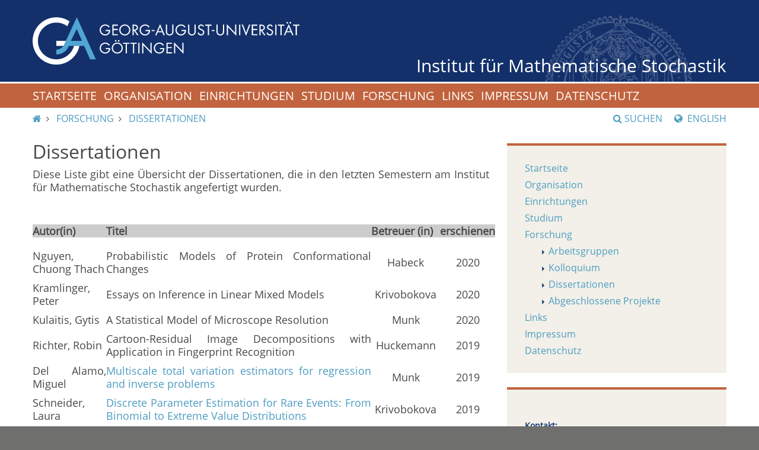

--- FILE ---
content_type: text/html; charset=utf-8
request_url: https://www.stochastik.math.uni-goettingen.de/index.php?id=62&language=584
body_size: 10407
content:
<!DOCTYPE html>
<html lang="de" dir="ltr">
<head>

<meta charset="utf-8">
<!-- 
	This website is powered by TYPO3 - inspiring people to share!
	TYPO3 is a free open source Content Management Framework initially created by Kasper Skaarhoj and licensed under GNU/GPL.
	TYPO3 is copyright 1998-2018 of Kasper Skaarhoj. Extensions are copyright of their respective owners.
	Information and contribution at https://typo3.org/
-->



<title>  Dissertationen - Georg-August-Universität Göttingen-  Forschung - Georg-August-Universität Göttingen</title>
<meta name="generator" content="TYPO3 CMS">
<meta name="viewport" content="width=device-width, initial-scale=1.0">


<link rel="stylesheet" type="text/css" href="fileadmin/Resources/Public/lib/fancybox/source/jquery.fancybox.css?v=2.1.5&amp;1529572744" media="all">
<link rel="stylesheet" type="text/css" href="fileadmin/Resources/Public/lib/bootstrap/css/bootstrap.min.css?1529572744" media="all" title="bootstrap.min.css">
<link rel="stylesheet" type="text/css" href="fileadmin/Resources/Public/Stylesheets/redesign/default.css?1529452749" media="all">
<link rel="stylesheet" type="text/css" href="fileadmin/Resources/Public/lib/font-awesome/css/font-awesome.min.css?1529572743" media="all">
<link rel="stylesheet" type="text/css" href="fileadmin/Resources/Public/Stylesheets/custom.css?1529452749" media="all">




<script src="fileadmin/Resources/Public/JavaScript/js/jquery.js?1529452749" type="text/javascript"></script>
<script src="fileadmin/Resources/Public/JavaScript/js/socialshareprivacy/jquery.socialshareprivacy.js?1529452749" type="text/javascript"></script>
<script src="fileadmin/Resources/Public/JavaScript/js/socialshareprivacy/local.js?1529452749" type="text/javascript"></script>
<script src="fileadmin/Resources/Public/lib/fancybox/lib/jquery.mousewheel-3.0.6.pack.js?1529572744" type="text/javascript"></script>
<script src="fileadmin/Resources/Public/lib/fancybox/source/jquery.fancybox.pack.js?v=2.1.5&amp;1529572744" type="text/javascript"></script>
<script src="fileadmin/Resources/Public/lib/jquery/jquery-3.1.1.min.js?1529572744" type="text/javascript"></script>
<script src="fileadmin/Resources/Public/lib/bootstrap/js/bootstrap.min.js?1529572744" type="text/javascript"></script>
<script src="fileadmin/Resources/Public/JavaScript/js/navigation.js?1529452749" type="text/javascript"></script>




</head>
<body>




<header>
    <div class="container-fluid logo-container">
        <a href="https://www.uni-goettingen.de">
            <img alt="Georg-August-Universit&auml;t G&ouml;ttingen" id="logo" src="/fileadmin/Resources/Public/Images/redesign/logo.svg"> 
            <img alt="Georg-August-Universit&auml;t G&ouml;ttingen" class="hidden" id="print-logo" src="/fileadmin/Resources/Public/Images/redesign/print-logo.svg"></a> 
            <span><a href="/">Institut für Mathematische Stochastik</a></span>
    </div>
</header>
<div id="navigation-container">
    <div id="navigation-affix">
        <div class="container-fluid">
            <a aria-controls="navigation" aria-expanded="false" data-toggle="collapse" href="#navigation" id="navigation-toggle" role="button"><span>Men&uuml;</span><span class="fa fa-bars"></span></a>
            <div class="collapse" id="navigation">
                <!-- <nav></nav> -->
                <nav>
                    <ol>
                        <li><a href="index.php?id=home&amp;language=enStudent">Startseite</a></li><li><a href="index.php?id=13&amp;language=enStudent">Organisation</a></li><li><a href="index.php?id=120&amp;language=enStudent">Einrichtungen</a></li><li><a href="index.php?id=21&amp;language=enStudent">Studium</a></li><li><a href="index.php?id=research&amp;language=enStudent">Forschung</a></li><li><a href="index.php?id=links&amp;language=enStudent">Links</a></li><li><a href="index.php?id=147&amp;language=enStudent">Impressum</a></li><li><a href="https://uni-goettingen.de/de/439479.html">Datenschutz</a></li>
                    </ol>
                </nav>
                <form action="/de/suche.html" class="search-form" method="post">
                    <div class="form-group">
                        <label class="sr-only" for="search">Suchbegriff</label>
                        <div class="input-group">
                            <input class="form-control" id="search-mobile" name="query" type="text">
                            <div class="input-group-addon" onclick="document.forms.search.submit()" style="cursor:pointer;">
                                <span class="fa fa-search"></span>
                            </div>
                        </div>
                    </div>
                </form>
            </div>
        </div>
    </div>
</div>

<div id="search-container">
    <div class="collapse hidden-xs" id="search-content">
        <div class="container-fluid">
            <div class="row">
                <div class="col-sm-6" id="search-form">
                    <span class="heading">Suchen</span>
                    <form action="" class="search-form" id="search" method="post" name="search">
                        <div class="form-group">
                            <label class="sr-only" for="search">Suchbegriff</label>
                            <div class="input-group">
                                <input class="form-control" id="search" name="query" type="text">
                                <div class="input-group-addon" onclick="document.forms.search.submit()" style="cursor:pointer;">
                                    <span class="fa fa-search"></span>
                                </div>
                            </div>
                        </div><button class="btn btn-primary" type="submit">Suche starten</button>
                    </form>
                </div>
                <div class="col-sm-6" id="top-search">
                    <span class="heading">Top-Suchbegriffe</span>
                    <ul class="list-unstyled">
                        <li>
                            <a href="http://www.uni-goettingen.de/de/suche.html?query=bewerbung">bewerbung</a>
                        </li>
                        <li>
                            <a href="http://www.uni-goettingen.de/de/suche.html?query=drucken">drucken</a>
                        </li>
                        <li>
                            <a href="http://www.uni-goettingen.de/de/suche.html?query=erasmus">erasmus</a>
                        </li>
                        <li>
                            <a href="http://www.uni-goettingen.de/de/suche.html?query=hochschulsport">hochschulsport</a>
                        </li>
                        <li>
                            <a href="http://www.uni-goettingen.de/de/suche.html?query=immatrikulation">immatrikulation</a>
                        </li>
                        <li>
                            <a href="http://www.uni-goettingen.de/de/suche.html?query=job">job</a>
                        </li>
                        <li>
                            <a href="http://www.uni-goettingen.de/de/suche.html?query=jobangebote">jobangebote</a>
                        </li>
                        <li>
                            <a href="http://www.uni-goettingen.de/de/suche.html?query=jobb&ouml;rse">jobb&ouml;rse</a>
                        </li>
                        <li>
                            <a href="http://www.uni-goettingen.de/de/suche.html?query=jobs">jobs</a>
                        </li>
                        <li>
                            <a href="http://www.uni-goettingen.de/de/suche.html?query=kontakt">kontakt</a>
                        </li>
                        <li>
                            <a href="http://www.uni-goettingen.de/de/suche.html?query=lageplan">lageplan</a>
                        </li>
                        <li>
                            <a href="http://www.uni-goettingen.de/de/suche.html?query=losverfahren">losverfahren</a>
                        </li>
                        <li>
                            <a href="http://www.uni-goettingen.de/de/suche.html?query=master">master</a>
                        </li>
                        <li>
                            <a href="http://www.uni-goettingen.de/de/suche.html?query=nc">nc</a>
                        </li>
                        <li>
                            <a href="http://www.uni-goettingen.de/de/suche.html?query=personalrat">personalrat</a>
                        </li>
                        <li>
                            <a href="http://www.uni-goettingen.de/de/suche.html?query=phd">phd</a>
                        </li>
                        <li>
                            <a href="http://www.uni-goettingen.de/de/suche.html?query=praktikum">praktikum</a>
                        </li>
                        <li>
                            <a href="http://www.uni-goettingen.de/de/suche.html?query=pr&uuml;fungsamt">pr&uuml;fungsamt</a>
                        </li>
                        <li>
                            <a href="http://www.uni-goettingen.de/de/suche.html?query=psychologie">psychologie</a>
                        </li>
                        <li>
                            <a href="http://www.uni-goettingen.de/de/suche.html?query=semesterbeitrag">semesterbeitrag</a>
                        </li>
                        <li>
                            <a href="http://www.uni-goettingen.de/de/suche.html?query=semesterferien">semesterferien</a>
                        </li>
                        <li>
                            <a href="http://www.uni-goettingen.de/de/suche.html?query=sport">sport</a>
                        </li>
                        <li>
                            <a href="http://www.uni-goettingen.de/de/suche.html?query=stellen">stellen</a>
                        </li>
                        <li>
                            <a href="http://www.uni-goettingen.de/de/suche.html?query=stellenangebote">stellenangebote</a>
                        </li>
                        <li>
                            <a href="http://www.uni-goettingen.de/de/suche.html?query=studienberatung">studienberatung</a>
                        </li>
                        <li>
                            <a href="http://www.uni-goettingen.de/de/suche.html?query=studienkolleg">studienkolleg</a>
                        </li>
                        <li>
                            <a href="http://www.uni-goettingen.de/de/suche.html?query=stundenplan">stundenplan</a>
                        </li>
                        <li>
                            <a href="http://www.uni-goettingen.de/de/suche.html?query=termine">termine</a>
                        </li>
                    </ul>
                </div>
                <div class="col-sm-12">
                    <a aria-controls="search-content" aria-expanded="false" data-toggle="collapse" href="#search-content" id="search-close" role="button"><span class="fa fa-close"></span> Schlie&szlig;en</a>
                </div>
            </div>
        </div>
    </div>
</div><!-- Ende Search container -->

<div id="main">
    <div class="container-fluid">

        <div id="page-navigation" class="row">
            <nav id="breadcrumbs" class="col-sm-8">
                <ol>
                    <!-- Integration of the homelink and menulink, knwon as breadcrumb -->
                    <li><a href="index.php?id=home&amp;language=enStudent"><span class="fa fa-home"></span><span class="sr-only">IMS Root</span></a></li>
                    
    
        

<li title="">
    
    
    <a href="index.php?id=research&amp;language=enStudent">Forschung</a>


</li>


    
        

<li title="">
    
    
    <a href="index.php?id=62&amp;language=enStudent">Dissertationen</a>


</li>


    


                </ol>
            </nav>
            <div id="search-lang-container" class="col-sm-4">
                <a id="search-button" class="hidden-xs" role="button" data-toggle="collapse" href="#search-content" aria-expanded="false" aria-controls="search-content"><span class="fa fa-search"></span>Suchen</a>
                
    
            <a class="lang-button" href="index.php?id=62&amp;language=de"> 
                
                
            </a>
        

    
            <a class="lang-button" href="index.php?id=62&amp;language=en"> 
                
                
                    <span class="fa fa-globe"></span>
                    English
                
            </a>
        

            </div>
        </div>




            <div id="page-content" class="row">
                <article class="col-sm-8">
                    <!-- colPos = 0 -->
                        
<div id="c663" class="frame frame-default frame-type-html frame-layout-0"><h1>Dissertationen</h1><p> Diese Liste gibt eine Übersicht der Dissertationen, die in den letzten Semestern am Institut f&uuml;r Mathematische Stochastik angefertigt wurden. </p><p>&nbsp;</p><table class="plan" width="780" align="center"><tbody><tr bgcolor="#cccccc"><th class="plan">Autor(in)</th><th class="plan">Titel</th><th class="plan">Betreuer (in)</th><th class="plan">erschienen</th></tr><tr></tr><tr><td rowspan="1" class="diss">Nguyen, Chuong Thach</td><td rowspan="1" class="diss">Probabilistic Models of Protein Conformational Changes</td><td rowspan="1" class="diss" align="center">Habeck</td><td rowspan="1" class="diss" align="center">2020</td></tr><tr><td rowspan="1" class="diss">Kramlinger, Peter</td><td rowspan="1" class="diss">Essays on Inference in Linear Mixed Models</td><td rowspan="1" class="diss" align="center">Krivobokova</td><td rowspan="1" class="diss" align="center">2020</td></tr><tr><td rowspan="1" class="diss">Kulaitis, Gytis</td><td rowspan="1" class="diss">A Statistical Model of Microscope Resolution</td><td rowspan="1" class="diss" align="center">Munk</td><td rowspan="1" class="diss" align="center">2020</td></tr><tr><td rowspan="1" class="diss">Richter, Robin</td><td rowspan="1" class="diss">Cartoon-Residual Image Decompositions with Application in Fingerprint Recognition</td><td rowspan="1" class="diss" align="center">Huckemann</td><td rowspan="1" class="diss" align="center">2019</td></tr><tr><td rowspan="1" class="diss">Del Alamo, Miguel</td><td rowspan="1" class="diss"><a href="http://hdl.handle.net/21.11130/00-1735-0000-0003-C148-2">Multiscale total variation estimators for regression and inverse problems</a></td><td rowspan="1" class="diss" align="center">Munk</td><td rowspan="1" class="diss" align="center">2019</td></tr><tr><td rowspan="1" class="diss">Schneider, Laura</td><td rowspan="1" class="diss"><a href="http://hdl.handle.net/21.11130/00-1735-0000-0003-C131-B">Discrete Parameter Estimation for Rare Events: From Binomial to Extreme Value Distributions</a></td><td rowspan="1" class="diss" align="center">Krivobokova</td><td rowspan="1" class="diss" align="center">2019</td></tr><tr><td rowspan="1" class="diss">Schrieber, Jörn</td><td rowspan="1" class="diss"><a href="  http://hdl.handle.net/11858/00-1735-0000-002E-E5B2-B">Algorithms for Optimal Transport and Wasserstein Distances</a></td><td rowspan="1" class="diss" align="center">Schuhmacher</td><td rowspan="1" class="diss" align="center">2019</td></tr><tr><td rowspan="1" class="diss">Hobert, Anne</td><td rowspan="1" class="diss"><a href="http://hdl.handle.net/11858/00-1735-0000-002E-E5B3-9">Semiparametric Estimation of Drift, Rotation and Scaling in Sparse Sequential Dynamic Imaging: Asymptotic theory and an application in nanoscale fluorescence microscopy</a></td><td rowspan="1" class="diss" align="center">Munk</td><td rowspan="1" class="diss" align="center">2019</td></tr><tr><td rowspan="1" class="diss">Stampfer, Kilian</td><td rowspan="1" class="diss"><a href="  http://hdl.handle.net/11858/00-1735-0000-002E-E631-3">The Generalized Operator Based Prony Method</a></td><td rowspan="1" class="diss" align="center">Huckemann</td><td rowspan="1" class="diss" align="center">2019</td></tr><tr><td rowspan="1" class="diss">Tameling, Carla</td><td rowspan="1" class="diss"><a href="http://hdl.handle.net/11858/00-1735-0000-002E-E552-1">Empirical Optimal Transport on Discrete Spaces: Limit Theorems, Distributional Bounds and Applications</a></td><td rowspan="1" class="diss" align="center">Munk</td><td rowspan="1" class="diss" align="center">2018</td></tr><tr><td rowspan="1" class="diss">König, Claudia</td><td rowspan="1" class="diss"><a href="http://hdl.handle.net/11858/00-1735-0000-002E-E44E-8">Multiscale Scanning in Higher Dimensions: Limit theory, statistical consequences and an application in STED microscopy</a></td><td rowspan="1" class="diss" align="center">Werner</td><td rowspan="1" class="diss" align="center">2018</td></tr><tr><td rowspan="1" class="diss">Mach, Tibor</td><td rowspan="1" class="diss"><a href="http://hdl.handle.net/11858/00-1735-0000-002E-E365-9">Dualities and genealogies in stochastic population models</a></td><td rowspan="1" class="diss" align="center">Sturm</td><td rowspan="1" class="diss" align="center">2017</td></tr><tr><td rowspan="1" class="diss">Behr, Merle</td><td rowspan="1" class="diss"><a href="http://hdl.handle.net/11858/00-1735-0000-002E-E308-C">Finite Alphabet Blind Separation</a></td><td rowspan="1" class="diss" align="center">Munk</td><td rowspan="1" class="diss" align="center">2017</td></tr><tr><td rowspan="1" class="diss">Diehn, Manuel</td><td rowspan="1" class="diss"><a href="http://hdl.handle.net/11858/00-1735-0000-0023-3FB4-2">Inference in inhomogeneous hidden Markov models with application to ion channel data</a></td><td rowspan="1" class="diss" align="center">Munk</td><td rowspan="1" class="diss" align="center">2017</td></tr><tr><td rowspan="1" class="diss">Pein, Florian</td><td rowspan="1" class="diss"><a href="http://hdl.handle.net/11858/00-1735-0000-002E-E34A-7">Heterogeneous Multiscale Change-Point Inference and its Application to Ion Channel Recordings</a></td><td rowspan="1" class="diss" align="center">Munk</td><td rowspan="1" class="diss" align="center">2017</td></tr><tr><td rowspan="1" class="diss">Sommerfeld, Max</td><td rowspan="1" class="diss"><a href="http://hdl.handle.net/11858/00-1735-0000-0023-3FA1-C">Wasserstein Distance on Finite Space: Statistical Inference and Algorithms</a></td><td rowspan="1" class="diss" align="center">Munk</td><td rowspan="1" class="diss" align="center">2017</td></tr><tr><td rowspan="1" class="diss">Kück, Fabian</td><td rowspan="1" class="diss"><a href="http://hdl.handle.net/11858/00-1735-0000-002E-E362-F">Convergence Rates in Dynamic Network Models</a></td><td rowspan="1" class="diss" align="center">Schuhmacher</td><td rowspan="1" class="diss" align="center">2017</td></tr><tr><td rowspan="1" class="diss">Guo, Qinghai</td><td rowspan="1" class="diss"><a href="http://ediss.uni-goettingen.de/handle/11858/00-1735-0000-0023-3DCC-D">Multiscale Change-point Segmentation: Beyond Step Functions</a></td><td rowspan="1" class="diss" align="center">Munk</td><td rowspan="1" class="diss" align="center">2017</td></tr><tr><td rowspan="1" class="diss">Heuer, Benjamin</td><td rowspan="1" class="diss"><a href="http://hdl.handle.net/11858/00-1735-0000-002B-7CA9-7">Convergence of the genealogy of the spatial Cannings model</a></td><td rowspan="1" class="diss" align="center">Sturm</td><td rowspan="1" class="diss" align="center">2016</td></tr><tr><td rowspan="1" class="diss">Telschow, Fabian</td><td rowspan="1" class="diss"><a href="http://hdl.handle.net/11858/00-1735-0000-002B-7C63-3">Equivariant Functional Shape Analysis in SO(3) with Applications to Gait Analysis</a></td><td rowspan="1" class="diss" align="center">Huckemann</td><td rowspan="1" class="diss" align="center">2016</td></tr><tr><td rowspan="1" class="diss">Singer, Marco</td><td rowspan="1" class="diss"><a href="http://hdl.handle.net/11858/00-1735-0000-0028-8831-B">Partial Least Square for Serially Dependent Data</a></td><td rowspan="1" class="diss" align="center">Krivobokova</td><td rowspan="1" class="diss" align="center">2016</td></tr><tr><td rowspan="1" class="diss">Rosales Marticorena, Francisco</td><td rowspan="1" class="diss"><a href="http://hdl.handle.net/11858/00-1735-0000-0028-87F9-6">Empirical Bayes Smoothing Splines with Correlated Errors: Methods and Applications</a></td><td rowspan="1" class="diss" align="center">Krivobokova</td><td rowspan="1" class="diss" align="center">2016</td></tr><tr><td rowspan="1" class="diss">Hartmann, Alexander</td><td rowspan="1" class="diss"><a href="http://hdl.handle.net/11858/00-1735-0000-0023-3E08-0">Estimating rigid motion in sparse sequential dynamic imaging: with application to nanoscale fluorescence microscopy</a></td><td rowspan="1" class="diss" align="center">Munk</td><td rowspan="1" class="diss" align="center">2016</td></tr><tr><td rowspan="1" class="diss">Joubert, Paul</td><td rowspan="1" class="diss"><a href="http://hdl.handle.net/11858/00-1735-0000-0028-8703-E">A Bayesian approach to initial model inference in cryo-electron microscopy</a></td><td rowspan="1" class="diss" align="center">Habeck</td><td rowspan="1" class="diss" align="center">2016</td></tr><tr><td rowspan="1" class="diss">Li, Housen</td><td rowspan="1" class="diss"><a href="http://hdl.handle.net/11858/00-1735-0000-0028-875F-F">Variational Estimators in Statistical Multiscale Analysis</a></td><td rowspan="1" class="diss" align="center">Munk</td><td rowspan="1" class="diss" align="center">2016</td></tr><tr><td rowspan="1" class="diss">Thai, Duy Hoang</td><td rowspan="1" class="diss"><a href="http://hdl.handle.net/11858/00-1735-0000-0022-5FEF-2">Fourier and Variational Based Approaches for Fingerprint Segmentation</a></td><td rowspan="1" class="diss" align="center">Munk</td><td rowspan="1" class="diss" align="center">2015</td></tr><tr><td rowspan="1" class="diss">Brink-Spalink, Rebekka</td><td rowspan="1" class="diss"><a href="http://hdl.handle.net/11858/00-1735-0000-0022-5F9A-D">Stochastic Models in Population Genetics: The Impact of Selection and Recombination</a></td><td rowspan="1" class="diss" align="center">Sturm</td><td rowspan="1" class="diss" align="center">2015</td></tr><tr><td rowspan="1" class="diss">Sabel, Till</td><td rowspan="1" class="diss"><a href="http://hdl.handle.net/11858/00-1735-0000-0022-5F35-2">Simultaneous Confidence Statements about the Diffusion Coefficient of an Ito-Process with Application to Spot Volatility Estimation</a></td><td rowspan="1" class="diss" align="center">Munk</td><td rowspan="1" class="diss" align="center">2014</td></tr><tr><td rowspan="1" class="diss">Sieling, Hannes</td><td rowspan="1" class="diss"><a href="http://hdl.handle.net/11858/00-1735-0000-0022-5E74-B">Statistical Multiscale Segmentation: Inference, Algorithms and Applications</a></td><td rowspan="1" class="diss" align="center">Munk</td><td rowspan="1" class="diss" align="center">2014</td></tr><tr><td rowspan="1" class="diss">Stucki, Kaspar</td><td rowspan="1" class="diss">Invariance properties and approximation results for point processes</td><td rowspan="1" class="diss" align="center">Schuhmacher</td><td rowspan="1" class="diss" align="center">2013</td></tr><tr><td rowspan="1" class="diss">Strokorb, Kirstin</td><td rowspan="1" class="diss"><a href="http://ediss.uni-goettingen.de/handle/11858/00-1735-0000-0001-BB44-9">Characterization and construction of max-stable processes</a></td><td rowspan="1" class="diss" align="center">Krajina</td><td rowspan="1" class="diss" align="center">2013</td></tr><tr><td rowspan="1" class="diss">Engelke, Sebastian</td><td rowspan="1" class="diss"><a href="http://ediss.uni-goettingen.de/handle/11858/00-1735-0000-000D-F1B3-2?locale-attribute=en">Brown-Resnick Processes: Analysis, Inference and Generalizations</a></td><td rowspan="1" class="diss" align="center">Schlather</td><td rowspan="1" class="diss" align="center">2013</td></tr><tr><td rowspan="1" class="diss">Malinowski, Alexander</td><td rowspan="1" class="diss"><a href="http://ediss.uni-goettingen.de/handle/11858/00-1735-0000-000D-F0EF-6">Financial Models of Interaction Based on Marked Point Processes and Gaussian Fields</a></td><td rowspan="1" class="diss" align="center">Schlather</td><td rowspan="1" class="diss" align="center">2013</td></tr><tr><td rowspan="1" class="diss">Tams, Benjamin</td><td rowspan="1" class="diss"><a href="http://hdl.handle.net/11858/00-1735-0000-0001-BAAA-F">Cryptanalysis of the Fuzzy Vault for Fingerprints: Vulnerabilities and Countermeasures</a></td><td rowspan="1" class="diss" align="center">Mihailescu</td><td rowspan="1" class="diss" align="center">2013</td></tr><tr><td rowspan="1" class="diss">Rippl, Thomas</td><td rowspan="1" class="diss"><a href="http://hdl.handle.net/11858/00-1735-0000-000D-F0ED-A">Pathwise Uniqueness of the Stochastic Heat Equation with Hölder continuous diffusion coefficient and colored noise</a></td><td rowspan="1" class="diss" align="center">Sturm</td><td rowspan="1" class="diss" align="center">2013</td></tr><tr><td rowspan="1" class="diss">Schwarz, Katsiaryna</td><td rowspan="1" class="diss"><a href="http://hdl.handle.net/11858/00-1735-0000-0001-BAB2-C">A unified framework for spline estimators</a></td><td rowspan="1" class="diss" align="center">Krivobokova</td><td rowspan="1" class="diss" align="center">2013</td></tr><tr><td rowspan="1" class="diss">Kombrink, Karola</td><td rowspan="1" class="diss"><a href="http://webdoc.sub.gwdg.de/diss/2012/kombrink/">Ein semiparametrisches Verfahren zur Planung und Auswertung von Nichtunterlegenheitsstudien im Cox-Modell</a></td><td rowspan="1" class="diss" align="center">Munk</td><td rowspan="1" class="diss" align="center">2012</td></tr><tr><td rowspan="1" class="diss">Wiesenfarth, Manuel</td><td rowspan="1" class="diss">Estimation and Inference in Special Nonparametric Models with Applications to Topics in Development Economics</td><td rowspan="1" class="diss" align="center">Krivobokova</td><td rowspan="1" class="diss" align="center">2012</td></tr><tr><td rowspan="1" class="diss">Gottschlich, Carsten</td><td rowspan="1" class="diss"><a href="http://hdl.handle.net/11858/00-1735-0000-0006-B6A3-6">Fingerprint Growth Prediction, Image Preprocessing and Multi-level Judgment Aggregation</a></td><td rowspan="1" class="diss" align="center">Munk</td><td rowspan="1" class="diss" align="center">2011</td></tr><tr><td rowspan="1" class="diss">Schmidt-Hieber, Anselm Johannes</td><td rowspan="1" class="diss"><a href="http://webdoc.sub.gwdg.de/diss/2011/schmidt_hieber/">Nonparametric Methods in Spot Volatility Estimation</a></td><td rowspan="1" class="diss" align="center">Munk</td><td rowspan="1" class="diss" align="center">2011</td></tr><tr><td rowspan="1" class="diss">Frick, Sophie</td><td rowspan="1" class="diss"><a href="http://hdl.handle.net/11858/00-1735-0000-0006-B6A4-4">Change point estimation in noisy Hammerstein integral equations</a></td><td rowspan="1" class="diss" align="center">Munk</td><td rowspan="1" class="diss" align="center">2010</td></tr><tr><td rowspan="1" class="diss">Marnitz, Philipp</td><td rowspan="1" class="diss"><a href="http://webdoc.sub.gwdg.de/diss/2010/marnitz/">Statistical Multiresolution Estimatiors in Linear Inverse Problems - Foundations and Algorithmic Aspects</a></td><td rowspan="1" class="diss" align="center">Munk</td><td rowspan="1" class="diss" align="center">2010</td></tr><td rowspan="1" class="diss">Jan&szlig;en, Anja</td><td rowspan="1" class="diss"><a href="http://webdoc.sub.gwdg.de/diss/2010/janssen_anja/"><span></span></a><a href="http://webdoc.sub.gwdg.de/diss/2010/janssen_anja/" class="external-link-new-window" title="Opens external link in new window">On some Connections between Light Tails, Regular Variation and Extremes</a></td><td rowspan="1" class="diss" align="center">Schlather</td><td rowspan="1" class="diss" align="center">2010</td><tr><td rowspan="1" class="diss">Mielke, Matthias</td><td rowspan="1" class="diss"><a href="http://webdoc.sub.gwdg.de/diss/2010/mielke/">Maximum Likelihood Theory for Retention of Effect Non-Inferiority Trials</a></td><td rowspan="1" class="diss" align="center">Munk</td><td rowspan="1" class="diss" align="center">2010</td></tr><tr><td rowspan="1" class="diss">Dannemann, J&ouml;rn</td><td rowspan="1" class="diss">Inference for Hidden Markov Models and related Models</td><td rowspan="1" class="diss" align="center">Munk</td><td rowspan="1" class="diss" align="center">2010</td></tr><tr><td rowspan="1" class="diss">Scheuerer, Michael</td><td rowspan="1" class="diss"><a href="http://webdoc.sub.gwdg.de/diss/2010/mmielke/"><span></span></a><a href="http://webdoc.sub.gwdg.de/diss/2010/scheuerer/" class="external-link-new-window" title="Opens external link in new window">A Comparison of Models and Methods for Spatial Interpolation in Statistics and Numerical Analysis</a></td><td rowspan="1" class="diss" align="center">Schlather</td><td rowspan="1" class="diss" align="center">2009</td></tr><tr><td rowspan="1" class="diss">Mieloch, Krzysztof</td><td rowspan="1" class="diss"><a href="http://webdoc.sub.gwdg.de/diss/2008/mieloch/"><span></span></a><a href="http://webdoc.sub.gwdg.de/diss/2009/mieloch/" class="external-link-new-window" title="Opens external link in new window">Hierarchically linked extended features for fingerprint processing </a></td><td rowspan="1" class="diss" align="center">Munk</td><td rowspan="1" class="diss" align="center">5/2008</td></tr><tr></tr><tr><td rowspan="1" class="diss">W&uuml;bker, Achim</td><td rowspan="1" class="diss"><a href="http://webdoc.sub.gwdg.de/diss/2008/wuebker/"><span></span></a><a href="http://webdoc.sub.gwdg.de/diss/2008/wuebker/" class="external-link-new-window" title="Opens external link in new window">L<span>2</span>-spectral-theory for Markov operators</a></td><td rowspan="1" class="diss" align="center">Denker</td><td rowspan="1" class="diss" align="center">1/2008</td></tr><tr><td rowspan="1" class="diss">Janicke, Nico</td><td rowspan="1" class="diss"><a href="http://webdoc.sub.gwdg.de/diss/2008/janicke/"><span></span></a><a href="http://webdoc.sub.gwdg.de/diss/2008/janicke/" class="external-link-new-window" title="Opens external link in new window">Bipower-variation bei Finanzmarktdaten mit unregelmaessigen Beobachtungsabstaenden</a></td><td rowspan="1" class="diss" align="center">Woerner</td><td rowspan="1" class="diss" align="center">1/2008</td></tr><tr><td rowspan="1" class="diss"><span lang="EN-US">Langovoy, Mikhail <br /></span></td><td rowspan="1" class="diss"><a href="http://webdoc.sub.gwdg.de/diss/2007/langovoy/"><span lang="EN-US"></span></a><a href="http://webdoc.sub.gwdg.de/diss/2007/langovoy/" class="external-link-new-window" title="Opens external link in new window">Data-driven goodness-of-fit tests</a></td><td rowspan="1" class="diss" align="center">Munk</td><td rowspan="1" class="diss" align="center">7/2007</td></tr><tr><td rowspan="1" class="diss">Schnellen, Marina</td><td rowspan="1" class="diss"><a href="http://webdoc.sub.gwdg.de/diss/2007/schnellen/"><span lang="EN-US"></span></a><a href="http://webdoc.sub.gwdg.de/diss/2007/schnellen/" class="external-link-new-window" title="Opens external link in new window">Analysis of Implied Volatility Surfaces</a></td><td rowspan="1" class="diss" align="center">Munk</td><td rowspan="1" class="diss" align="center">5/2007</td></tr><tr><td rowspan="1" class="diss">Hotz, Thomas</td><td rowspan="1" class="diss"><a href="http://webdoc.sub.gwdg.de/diss/2007/hotz/"><span lang="EN-US"></span></a><a href="http://webdoc.sub.gwdg.de/diss/2007/hotz/" class="external-link-new-window" title="Opens external link in new window">Modelling and Analysing Orientation Fields of Fingerprints</a></td><td rowspan="1" class="diss" align="center">Munk</td><td rowspan="1" class="diss" align="center">7/2007</td></tr><tr><td rowspan="1" class="diss">Kabluchko, Zakhar</td><td rowspan="1" class="diss"><a href="http://webdoc.sub.gwdg.de/diss/2007/kabluchko/"><span lang="EN-US"></span></a><a href="http://webdoc.sub.gwdg.de/diss/2007/kabluchko/" class="external-link-new-window" title="Opens external link in new window">Extreme-Value Analysis of Self-Normalized Increments</a></td><td rowspan="1" class="diss" align="center">Denker</td><td rowspan="1" class="diss" align="center">4/2007</td></tr><tr><td rowspan="1" class="diss">Abujarad, Mohammed</td><td rowspan="1" class="diss"><a href="http://webdoc.sub.gwdg.de/diss/2007/abujarad/"><span></span></a><a href="http://webdoc.sub.gwdg.de/diss/2007/abujarad/" class="external-link-new-window" title="Opens external link in new window">Beschreibung der Fluktuation von Zuw&auml;chsen f&uuml;r U-Statistiken</a></td><td rowspan="1" class="diss" align="center">Denker</td><td rowspan="1" class="diss" align="center">1/2007</td></tr><tr><td rowspan="1" class="diss">Valeinis, Janis</td><td rowspan="1" class="diss"><a href="http://webdoc.sub.gwdg.de/diss/2007/valeinis/"><span lang="EN-US"></span></a><a href="http://webdoc.sub.gwdg.de/diss/2007/valeinis/" class="external-link-new-window" title="Opens external link in new window">Confidence bands for structural relationship models</a></td><td rowspan="1" class="diss" align="center">Munk</td><td rowspan="1" class="diss" align="center">1/2007</td></tr><tr><td rowspan="1" class="diss">Matic, Rada</td><td rowspan="1" class="diss"><a href="http://webdoc.sub.gwdg.de/diss/2006/matic/"><span></span></a><a href="http://webdoc.sub.gwdg.de/diss/2006/matic/" class="external-link-new-window" title="Opens external link in new window">Estimation Problems Related to Random Matrix Ensembles</a></td><td rowspan="1" class="diss" align="center">Denker</td><td rowspan="1" class="diss" align="center">7/2006</td></tr><tr><td rowspan="1" class="diss">Boysen, Leif</td><td rowspan="1" class="diss"><a href="http://webdoc.sub.gwdg.de/diss/2006/boysen/" class="external-link-new-window" title="Opens external link in new window"><span lang="EN-US">Jump estimation for noisy blurred step functions </span></a></td><td rowspan="1" class="diss" align="center"><blockquote>Munk</blockquote></td><td rowspan="1" class="diss" align="center">5/2006</td></tr><tr><td class="diss">Bulla, Ingo</td><td class="diss">Existenz und Eindeutigkeit von L&ouml;sungen linearer elliptischer stochastischer Differentialgleichungen mit distributivem Quellterm</td><td class="diss" align="center">Hering</td><td class="diss" align="center">2005</td></tr><tr><td class="diss">Min, Aleksey</td><td class="diss"><a href="http://webdoc.sub.gwdg.de/diss/2004/min/index.html">Limit theorems for statistical functionals with applications to dimension estimation</a></td><td class="diss" align="center">Denker</td><td class="diss" align="center">6/2004</td></tr><tr><td class="diss">Holzmann, Hajo</td><td class="diss"><a href="http://webdoc.sub.gwdg.de/diss/2004/holzmann/index.html">Some remarks on the central limit theorem for stationary Markov processes</a></td><td class="diss" align="center">Denker</td><td class="diss" align="center">4/2004</td></tr><tr><td class="diss">Rey, Denise</td><td class="diss">The informal order in ranked set sampling experiments</td><td class="diss" align="center">Denker</td><td class="diss" align="center">2004</td></tr><tr><td class="diss">Sobieczky, Florian</td><td class="diss">Zur Anzahl der Zusammenhangskomponenten von Urbildern station&auml;rer, ergodischer Felder</td><td class="diss" align="center">Hering</td><td class="diss" align="center">2004</td></tr><tr><td class="diss">Skipka, Guido</td><td class="diss"><a href="http://www.stochastik.math.uni-goettingen.de/files/diss/pdf/Dissertation_Skipka.pdf">The Likelihood Ratio Test for Order Restricted Hypotheses in Non-Inferiority Trials</a></td><td class="diss" align="center">Munk</td><td class="diss" align="center">5/2003</td></tr><tr><td class="diss">Stadlbauer, Manuel</td><td class="diss"><a href="http://www.stochastik.math.uni-goettingen.de/files/diss/ps/stadlbauer.ps">The Bowen-Series Map for some free groups</a></td><td class="diss" align="center">Denker</td><td class="diss" align="center">6/2002</td></tr><tr><td class="diss">Siemer, Alexander</td><td class="diss"><a href="http://webdoc.sub.gwdg.de/diss/2002/siemer/index.html">Die statistische Auswertung von ordinalen Daten bei 2 Zeitpunkten und 2 Stichproben</a></td><td class="diss" align="center">Brunner</td><td class="diss" align="center">4/2002</td></tr><tr><td class="diss">Md. Shahi dul Islam</td><td class="diss">Non-linear Age-time Dependent Population Dynamics</td><td class="diss" align="center">Denker</td><td class="diss" align="center">3/2002</td></tr><tr><td class="diss">Kulle, Bettina</td><td class="diss"><a href="http://webdoc.sub.gwdg.de/diss/2002/kulle/index.html">Nichtparametrische Cross-Over-Verfahren</a></td><td class="diss" align="center">Brunner</td><td class="diss" align="center">1/2002</td></tr><tr><td class="diss">Schmitt, Oliver</td><td class="diss">Remarks on the Generator-Problem</td><td class="diss" align="center">Denker</td><td class="diss" align="center">11/2001</td></tr><tr><td class="diss">Fan, Zhaozhi</td><td class="diss"><a href="http://www.stochastik.math.uni-goettingen.de/files/diss/ps/fan.ps">Estimation problems for distributions with heavy tails</a></td><td class="diss" align="center">Denker</td><td class="diss" align="center">5/2001</td></tr><tr><td class="diss">Domhof, Sebastian</td><td class="diss"><a href="http://www.stochastik.math.uni-goettingen.de/files/diss/ps/domhof.ps">Nichtparametrische relative Effekte</a></td><td class="diss" align="center">Brunner</td><td class="diss" align="center">5/2001</td></tr><tr><td class="diss">Roy, Mario</td><td class="diss"><a href="http://www.stochastik.math.uni-goettingen.de/files/diss/ps/roy.ps">On Gibbs Families for Fibrewise Expansive Systems</a></td><td class="diss" align="center">Denker</td><td class="diss" align="center">11/2000</td></tr><tr><td class="diss">Franke, Brice</td><td class="diss"><a href="http://www.stochastik.math.uni-goettingen.de/files/diss/ps/franke.ps">Heat Content Inequalities for Diffusions on Manifolds</a></td><td class="diss" align="center">Hering</td><td class="diss" align="center">11/2000</td></tr><tr><td class="diss">M&uuml;ller, Armin</td><td class="diss"><a href="http://www.stochastik.math.uni-goettingen.de/files/diss/ps/amueller.ps">Stochastische parabolische partielle Differentialgleichungen und optimale Impulskontrolle</a></td><td class="diss" align="center">Hering</td><td class="diss" align="center">11/2000</td></tr><tr><td class="diss">Koch, Susanne</td><td class="diss"><a href="http://www.stochastik.math.uni-goettingen.de/files/diss/ps/koch.ps">Konstruktion eines Poissonrandes f&uuml;r Halbgruppen</a></td><td class="diss" align="center">Denker</td><td class="diss" align="center">11/2000</td></tr><tr><td class="diss">Bathke, Arne</td><td class="diss"><a href="http://www.stochastik.math.uni-goettingen.de/files/diss/ps/bathke.ps">Die Hoeffding-Zerlegung in Linearen Modellen</a></td><td class="diss" align="center">Denker</td><td class="diss" align="center">11/2000</td></tr><tr><td class="diss">Besold, Paul</td><td class="diss"><a href="http://www.stochastik.math.uni-goettingen.de/files/diss/ps/besold.ps">Solutions to Stochastic Partial Differential Equations as Elements of Tensor Product Spaces</a></td><td class="diss" align="center">Hering</td><td class="diss" align="center">5/2000</td></tr><tr><td class="diss">Imai, Atsushi</td><td class="diss"><a href="http://www.stochastik.math.uni-goettingen.de/files/diss/ps/imai.ps">Pentakun, the mod 5 Markov chain and a Martin boundary</a></td><td class="diss" align="center">Denker</td><td class="diss" align="center">5/2000</td></tr><tr><td class="diss">Wekeck, Steffen</td><td class="diss"><a href="http://www.stochastik.math.uni-goettingen.de/files/diss/ps/wekeck.ps">Über eine alternative Totalauszahlung f&uuml;r stochastische   Spiele</a></td><td class="diss" align="center">Krengel</td><td class="diss" align="center">11/1999</td></tr><tr><td class="diss">Schwarzw&auml;ller, Wolfgang</td><td class="diss"><a href="http://www.stochastik.math.uni-goettingen.de/files/diss/ps/schwarzw.ps">Eigenschaften der Filtrationen Brownscher Bewegungen auf   Mannigfaltigkeiten</a></td><td class="diss" align="center">Hering</td><td class="diss" align="center">11/1999</td></tr><tr><td class="diss">Ke&szlig;eb&ouml;hmer, Marc</td><td class="diss"><a href="http://www.stochastik.math.uni-goettingen.de/files/diss/ps/kesseboehmer.ps">Multifraktale und Asymptotiken gro&szlig;er Deviationen</a></td><td class="diss" align="center">Denker</td><td class="diss" align="center">6/1999</td></tr><tr><td class="diss">Pralle, Lars</td><td class="diss">Mehrstichproben-Statistiken unter St&ouml;rungen</td><td class="diss" align="center">Denker</td><td class="diss" align="center">11/1998</td></tr><tr><td class="diss">Hamann, Annette</td><td class="diss">Methoden zur Stabilisierung von Dimensionssch&auml;tzungen</td><td class="diss" align="center">Denker</td><td class="diss" align="center">11/1998</td></tr><tr><td class="diss">Wittich, Olaf</td><td class="diss"><a href="http://www.stochastik.math.uni-goettingen.de/files/diss/ps/wittich.ps">Eine Invarianzeigenschaft Brownscher Bewegung und Transformationen der Feynman-Kac-Formel</a></td><td class="diss" align="center">Hering</td><td class="diss" align="center">6/1997</td></tr><tr><td class="diss">Rheinl&auml;nder, J&ouml;rg</td><td class="diss"><a href="http://www.stochastik.math.uni-goettingen.de/files/diss/ps/rheinl.ps">Charakterisierung der Generatoren dynamischer Halbgruppen       </a></td><td class="diss" align="center"><p>Hering</p></td><td class="diss" align="center">6/1997</td></tr></tbody></table></div>


                </article>

                <!-- Rechte Sidebar -->

                <aside class="col-sm-4">

                    <!-- Unterseiten -->

                    <ol class="box">
                      <!-- colPos = 1 --> 
                        <li><a href="index.php?id=home&amp;language=enStudent">Startseite</a></li><li><a href="index.php?id=13&amp;language=enStudent">Organisation</a></li><li><a href="index.php?id=120&amp;language=enStudent">Einrichtungen</a></li><li><a href="index.php?id=21&amp;language=enStudent">Studium</a></li><li><a href="index.php?id=research&amp;language=enStudent">Forschung</a><ul class="level2"><li><a href="index.php?id=40&amp;language=enStudent">Arbeitsgruppen</a></li><li><a href="index.php?id=59&amp;language=enStudent">Kolloquium</a></li><li><a href="index.php?id=62&amp;language=enStudent">Dissertationen</a></li><li><a href="index.php?id=240&amp;language=enStudent">Abgeschlossene Projekte</a></li></ul></li><li><a href="index.php?id=links&amp;language=enStudent">Links</a></li><li><a href="index.php?id=147&amp;language=enStudent">Impressum</a></li><li><a href="https://uni-goettingen.de/de/439479.html">Datenschutz</a></li>
                    </ol>

                    <!-- Sidebar Bild -->

                    <div>
                        
                        
                    </div>

                    <!-- Html Inhalt f?r Sidebar -->
                    <div class="box">
                        
<div id="c522" class="frame frame-default frame-type-text frame-layout-0"><p>&nbsp;</p></div>


<div id="c462" class="frame frame-default frame-type-html frame-layout-0"><small><b><font color=#163776>Kontakt:</font></b><br /><br /><font color=#163776 align="center">Institut für Mathematische Stochastik</font><br /><font color=#163776 align="center">Georg-August-Universität Göttingen</font><br /><font color=#163776 align="center">Goldschmidtstraße 7</font><br /><font color=#163776 align="center">37077 Göttingen</font><br /><font color=#163776 align="center">Deutschland</font><br /><br /><font color=#163776 align="center">E-mail: <a href="mailto:stochastik@uni-goettingen.de"><b>stochastik@uni-goettingen.de</b></a></font></small></div>


                    </div>
                </aside>

            </div> <!-- Ende Page-content -->
        </div> <!--Ende Container Fluid -->
    </div> <!-- Ende Main -->

<footer>
    <div class="container-fluid">
        <div class="row">
            <div class="col-sm-6 col-md-3">
                <h3>Kontakt</h3>Georg-August-Universität G&ouml;ttingen<br>
                Wilhelmsplatz 1 (Aula)<br>
                37073 G&ouml;ttingen<br>
                Tel. 0551 39-0 <a></a>
            </div>
            <div class="col-sm-6 col-md-3">
                <h3>Soziale Medien</h3>
                <ul class="row list-unstyled" id="social-buttons">
                    <li class="col-xs-3">
                        <a class="facebook" href="https://www.facebook.com/georgiaaugusta"><span class="fa fa-facebook"></span></a>
                    </li>
                    <li class="col-xs-3">
                        <a class="instagram" href="https://www.instagram.com/unigoettingen/"><span class="fa fa-instagram"></span></a>
                    </li>
                    <li class="col-xs-3">
                        <a class="twitter" href="https://twitter.com/unigoettingen"><span class="fa fa-twitter"></span></a>
                    </li>
                    <li class="col-xs-3">
                        <a class="youtube" href="https://www.youtube.com/channel/UCzg-z2TL0Ks4Efz5o0z7AxQ"><span class="fa fa-youtube"></span></a>
                    </li>
                </ul>
            </div>
            <div class="clearfix visible-sm"></div>
            <div class="col-sm-6 col-md-4">
                <h3>Online-Dienste</h3>
                <ul class="list-unstyled">
                    <li>
                        <a href="http://univz.uni-goettingen.de/">Vorlesungsverzeichnis<br>
                            und Personensuche (UniVZ)</a>
                    </li>
                    <li>
                        <a href="https://www.uni-goettingen.de/de/45574.html">Pr&uuml;fungsverwaltung (FlexNow)</a>
                    </li>
                    <li>
                        <a href="https://studip.uni-goettingen.de/">Lernmanagement (Stud.IP)</a>
                    </li>
                    <li>
                        <a href="https://ecampus.uni-goettingen.de/">Studierendenportal (eCampus)</a>
                    </li>
                    <li>
                        <a href="https://intern.uni-goettingen.de/">Mitarbeiterinnen-<br>
                            und Mitarbeiterportal (MaP)</a>
                    </li>
                    <li>
                        <a href="https://www.uni-goettingen.de/de/305223.html">Stellenausschreibungen</a>
                    </li>
                    <li>
                        <a href="https://www.stellenwerk-goettingen.de">Stellenwerk G&ouml;ttingen</a>
                    </li>
                </ul>
            </div>
            <div class="col-sm-6 col-md-2">
                <h3>Service</h3>
                <ol class="list-unstyled">
                    <li>
                        <a href="https://www.uni-goettingen.de/de/439479.html">Datenschutz</a>
                    </li>
                    <li>
                        <a href="https://www.uni-goettingen.de/de/545353.html">Kontakt</a>
                    </li>
                    <li>
                        <a href="https://www.uni-goettingen.de/de/100652.html">Notfall</a>
                    </li>
                    <li>
                        <a href="http://www.geodata.uni-goettingen.de/lageplan/">Lageplan</a>
                    </li>
                    <li>
                        <a href="https://www.uni-goettingen.de/de/90798.html">Impressum</a>
                    </li>
                </ol>
            </div>
        </div>
    </div>
</footer>




</body>
</html>

--- FILE ---
content_type: text/css
request_url: https://www.stochastik.math.uni-goettingen.de/fileadmin/Resources/Public/Stylesheets/redesign/default.css?1529452749
body_size: 15058
content:
/* ### -- Fonts -- ### */
@font-face { font-family: 'Open Sans';
    src: url('/fileadmin/Resources/Public/lib/fonts/OpenSans-Regular.ttf') format('truetype'); }

/* ### -- general section -- ### */

body {
	font-size: 16px;
	font-family: "Calibri", "Open Sans", sans-serif;
	color: #fff;
	background: #6f6f6e;
	line-height:1.25;
}

h1,h2,h3,h4 {
	text-align: left;
}

h1 {
	font-size:32px;
}

h2 {
	font-size:24px;
}

h3 {
	font-size:18px;
	font-weight: bold;
}


a, a:hover, a:visited {
	color: #fff;
}

hr {
	border-top-width: 4px;
}

.highlight {
	background-color: #f2f0e8;
}
.hightlight-label{
    background-color:#f2f0e8;
    display:inline-block;
    padding:5px;
    border-radius:2px;
}
.carousel-container, .favorites-container, .highlight {
	margin-left: 0px;
	margin-right: 0px;
}

.btn-primary{
    background:#13306a;
    color:#fff;
    border-color: rgba(0,0,0,.1);
}
.btn-primary:hover{
    background:#13306a;
    color:#fff;
    border-color: rgba(0,0,0,.1);
}

#page-content{
	margin-bottom:30px;
}

.imagefloatleft{
    float:left;
    margin-right:20px;
}

.txtlist {
    padding-left: 0px;
}

.txtlist li {
    margin-left: 20px;
}

.thesis-list{
    list-style-type: none;
    margin:0px;
    padding-left:15px;
}
/* ### -- Error Page -- ### */
.errors{
    margin-top:60px;
    min-height:220px;
}
.error-title{
    font-size:80px;
}

.error-message{
    font-size:20px;
}
/* ### -- header section -- ### */

header {
	background: #13306a;
	border-bottom: 3px solid #fff;
}

header, header a, header a:hover, header a:visited, #navigation-container a {
	text-decoration: none;
}

.logo-container {
	padding-top: 24px;
	padding-bottom: 24px;
	background-image: url(/fileadmin/Resources/Public/Images/redesign/siegel.svg);
	background-color: transparent;
	background-repeat: no-repeat;
	background-position: 8% 24px;
	background-position-x: 8%; /* invalid IE 9 Stuff */
	background-position-y: 24px; /* invalid IE 9 Stuff */
	background-size: 180% 180%;
	position: relative;
}

#logo {
	height: 90px;
	width: 450px;
}

header span {
	color:#fff;
	font-size: 30px;
	margin: 8px 0;
	text-align: right;
	display: block;
	line-height: 1;
	font-weight: 200;
}

/* ### -- navigation section -- ### */

#navigation-container {
	background: #8ab8cf;
	font-size: 20px;
	text-transform: uppercase;
}

#navigation-container ol {
	margin: 0 auto;
	padding: 0;
}


#navigation-affix {
	width: 100%;
	z-index: 100;
	top: 0;
	border: 0;
	background: #8ab8cf;
}


#navigation-affix.affix {
	box-shadow: 0 2px 4px rgba(0,0,0,.2);
}

#navigation-container ol, #breadcrumbs > ol {
	list-style: none;
	margin-bottom: 0;
}

#navigation-container a {
	padding: 8px 0;
	display: block;
}

#navigation-container #navigation-toggle, #navigation .search-form {
		display: none;
	}
#navigation-toggle{
	color:#fff;
}


a.toggle-button .fa {
	transition: all 0.2s ease 0s;
}

a.toggle-button.collapsed .fa {
	-webkit-transform: rotate(180deg);
	-moz-transform: rotate(180deg);
	-ms-transform: rotate(180deg);
	-o-transform: rotate(180deg);
	transform: rotate(180deg);
}

#toggle-events span.toggle-text{
    font-weight:normal;
}

/* ### -- breadcrumbs and aside links -- ### */

#page-navigation {
	padding: 8px 0; 
	text-transform: uppercase;
}

#breadcrumbs ol {
	padding: 0;
	display: flex;
	white-space: nowrap;
}

#breadcrumbs ol li:not(:first-child):not(:last-child) {
	text-overflow: ellipsis;
	overflow: hidden;
}

#breadcrumbs ol li:first-child, #breadcrumbs ol li:last-child {
	flex: none;
}

#breadcrumbs ol li:not(:last-child) {
	margin-right: 8px;
}

#breadcrumbs ol li:not(:first-child)::before {
	font: normal normal normal 14px/1 FontAwesome;
	content: "\f105";
	display: inline-block;
	margin-right: 8px;
}

.content-sub-menu > ul, ul.txtlist {
	padding: 0;
	list-style: none;
}

.content-sub-menu > ul > li:not(.separator), ul.txtlist > li {
	margin: 4px 0 4px 24px;
	position: relative;
	text-align: left;
}

.content-sub-menu > ul > li.separator {
	margin: 16px 0 8px 0;
}


.content-sub-menu > ul > li:not(.separator)::before, ul.txtlist > li::before {
	font-family: FontAwesome;
	position: absolute;
	text-align: center;
	left:-24px;
	width: 24px;
	content: "\f105"
}


/* ### -- aside links -- ### */

#search-container {
	position: relative;
}

#search-content {
	position: absolute;
	top: 0;
	left: 0;
	width: 100%;
	background: #8ab8cf;
	z-index: 50;
	box-shadow: 0 4px 3px rgba(0,0,0,.2);
}

#search-lang-container {
	text-align: right;
}

#search-lang-container a {
	margin-left: 8px;
}

#search-lang-container a > span {
	margin-right: 4px;
}

#top-search li {
	display: inline-block;
}

#search-form, #top-search {
	padding-top: 24px;
	padding-bottom: 24px;
}

#top-search {
	text-align: justify;
}

.search-form .form-control {
	background-color: rgba(0,0,0,.1);
	border-color: rgba(0,0,0,.1);
	color: #fff;
}

.search-form .input-group-addon, #search-form .btn-primary, #stud-suche .input-group-addon, #stud-suche .btn-primary {
	background-color: #13306a;
	border-color: rgba(0,0,0,.1);
	color: #fff;
}

#search-close {
	text-transform: uppercase;
	text-decoration: none;
	padding: 8px 0;
	display: block;
	text-align: right;
}

.gsc-table-result{
    font-family: "Calibri", "Open Sans", sans-serif !important;
    font-size: 16px;
    line-height:1.25;
}
/* ### -- Suchfeld A-Z -- ### */

#stud-suche .form-control{
    margin-bottom:5px;
}

#stud-suche #stud-search-input{
    margin-bottom:0px;
}

#stud-suche .btn-primary:hover{
    color:#fff;
}

#stud-suche a.morelink{
    margin-left:10px;
}

.abc-separator{
    font-size:12px;
}
.abc-liste{
    padding:20px;
    background:#f2f0e8;
	transition: all 0.2s ease 0s;
}
.abc-link:hover{
	display:inline-block;
    text-decoration:none;
    -webkit-transform: scale(2.0);
    -moz-transform: scale(2.0);
    -ms-transform: scale(2.0);
    -o-transform: scale(2.0);
    transform: scale(2.0);
}
/* ### -- slider section -- ### */

#page-showcase + #page-content {
	margin-top: 24px;
}

.carousel-indicators {
	bottom: 0;
}

.carousel-indicators li {
	margin: 0;
	height: 16px;
	width: 16px;
	border-radius: 0;
	box-shadow: 0 2px 4px rgba(0,0,0,.3);
}

.carousel-indicators .active {
	height: 16px;
	width: 16px;
	background-color: rgba(255,255,255,.8);
}

.carousel-caption {
	padding: 8px;
	background-color: rgba(255,255,255,.9);
	bottom: 72px;
	text-transform: uppercase;
	color: #4e9cc3;
	text-shadow: none;
	right: 30%;
	left: 30%;
	box-shadow: 0 2px 4px rgba(0,0,0,.3);
}

.carousel-caption h2 {
	color: #13306a;
    text-align:center;
}

.carousel-caption.right {
	right: 15%;
	left: 50%;
}

.carousel-caption.left {
	right: 50%;
	left: 15%;
}

.carousel-caption.top {
	top: 48px;
	bottom: auto;
}

.carousel-control .fa {
	font-size: 48px;
	margin-top: -24px;
	color: rgba(255,255,255,.8);
	position: absolute;
	top: 50%;
}

.carousel-control.left .fa {
	left: 8%;
}

.carousel-control.right .fa {
	right: 8%;
}

/* ### -- start page section -- ### */

#favorites{
    padding-bottom:15px;
}

.news a:not(.more) {
	text-decoration: none;
	padding-bottom: 16px;
}

.news img, .banner img{
	width: 100%;
}

#cooperate-logos img {
	width: 90%;
	margin: 0 auto;
}

.news p {
	color: #4a4949;
	text-align: left;
}

.news h2, .news span:not(.fa) {
	font-size: 16px;
	font-weight: bold
}
.news h2.heading{
    font-size: 20px;
    text-transform: uppercase;
    margin-bottom: 16px;
    display: block;
    font-weight: normal;

}

.news a:hover h2, .news a:hover span:not(.fa){
	text-decoration: underline;
}

.link-container.text-left a .fa {
	margin-right: 8px;
}

.link-container.text-right a .fa {
	margin-left: 8px;
}

.link-container.space {
	padding: 8px 15px;
}

.text-left.link-container a:not(:first-child) {
	margin-left: 8px;
}

.text-right.lin-container a:not(:first-child) {
	margin-right: 8px;
}

.banner:last-child {
	padding-top: 30px;
}

.banner:not(:last-child) {
	padding-bottom: 20px;
}

.banner a, .news a:not(.more) {
	display: block;
}

.news .fa-ul {
	margin-left: 25px;
}

/* ### -- main section -- ### */

#main {
	background: #fff;
	color: #4a4949;
}

#main a, #main a:hover, #main a:visited {
	color: #4d9cc2;
}

#stud-suche a.btn-primary{
    color:#fff;
}

#page-content article {
	text-align: justify;
	padding-bottom: 50px;
	font-size: 18px;
	overflow: auto;
}

#page-content article.schulportal {
	text-align: left;
}

#page-content article .headline {
	text-align: left;
}

.linkmenu{
	list-style-type: none;
	padding:0px;
	text-align: left;
}

img.side-image {
	width: 100%;
	height: auto;
	margin-top: 24px;
}

img.imagetag {
	max-width: 100%;
	height: auto;
}

.header-image img{
	width:100%;
}
.box {
	border-top: 4px solid #8ab8cf;
	background-color: #f2f0e8;
	padding: 20px 30px;
	margin-top: 24px;
	list-style: none;
}

ol.box li:not(.separator), .linkmenu > li {
	margin: 8px 0;
}

ol.box li a {
	word-break: break-word;
}

.separator, .heading {
	font-size: 20px;
	text-transform: uppercase;
	margin-bottom: 16px;
	display: block;
	word-wrap: break-word;
}

.box li.separator:not(:first-child) {
	margin-top: 16px;
}

#main span.morelink, a.morelink{
	text-decoration:underline;
}

.collapse-button {
	display: block;
	position: relative;
	text-decoration: none !important;
}

.collapse-button > span, .collapse-button > h2, .collapse-button > h3, .collapse-button > h4 {
	margin: 0 0 0 24px;
	display: block;
}

.collapse-button::before {
	font-family: FontAwesome;
	content: "\f078";
	position: absolute;
	top: 50%;
	left: 8px;
	margin-top: -10px;
	font-size: 14px;
	display: block;
	width: 20px;
	height: 20px;
	vertical-align: middle;
	text-align: center;
	transition: all 0.2s ease 0s;
	background: #4d9cc2;
	border-radius: 100%;
	color:#fff;
}
.collapse-button.collapsed::before {
	transform: rotate(-90deg);
}

.collapse-box:not(.transparent), .collapse-button:not(.transparent) {
	background: #f2f0e8;
}

.collapse-box, .collapse-button > span, .collapse-button > h2, .collapse-button > h3, .collapse-button > h4 {
	padding: 8px 16px;
}

.collapse-box.transparent, .collapse-button.transparent > span, .collapse-button.transparent > h2, .collapse-button.transparent > h3, .collapse-button.transparent > h4 {
	padding: 8px 0 8px 8px;
}

.collapse-button.transparent::before {
	left: 0;
}

.responsive-media {
	padding-bottom: 56.25%;
	position: relative;
	overflow: hidden;
}

.responsive-media > iframe {
	position: absolute;
	top: 0;
	left: 0;
	bottom: 0;
	right: 0;
	width: 100%;
	height: 100%;
}

/* ### -- pagination section -- ### */

#main .pagination>.active>a{
	color:#fff;
}

/* ### -- footer section -- ### */

footer {
	padding: 24px 0;
}

footer h3 {
	text-transform: uppercase;
	font-weight: 400;
}

footer .list-unstyled > li {
	margin: 4px 0;
}

/* ### -- social button colors -- ### */

#social-buttons a {
	display: inline-block;
	padding: 4px;
	background: #fff;
	color: #6f6f6e;
	border-radius: 128px;
	transition: all 0.2s ease 0s;
	margin-bottom: 8px;
}

#social-buttons a:hover {
	background: #6f6f6e;
	color: #fff;
}

#social-buttons a .fa {
	font-size: 24px;
	height: 28px;
	width: 28px;
	text-align: center;
	padding: 2px 0;
	vertical-align: middle;
}

#social-buttons a.facebook:hover {
	background-color: #3b5998;
}

#social-buttons a.twitter:hover {
	background-color: #1da1f2;
}

#social-buttons a.youtube:hover {
	background-color: #cd201f;
}

#social-buttons a.google:hover {
	background-color: #dd4b39;
}

#social-buttons a.instagram:hover {
	background-color: #c13584;
}

#social-buttons a.pinterest:hover {
	background-color: #bd081c;
}

/* ### -- combined media queries (bootsrap breakpoint @screen-sm-min, replace values if changed) -- ### */

@media (min-width: 768px) {

	.container-fluid {
		max-width: 1200px;
	}

	header span {
		position: absolute;
		bottom: 4px;
		right: 15px;
		margin-left: 500px;
	}

	#navigation-container ol li, #breadcrumbs > ol > li {
		display: inline-block;
	}

	#navigation-container a {
		position: relative;
	}

	#navigation-container ol li:not(:last-child) {
		margin-right: 12px;

	}

	#navigation-container a::before {
		content: "";
		background: #fff;
		width: 100%;
		position: absolute;
		height: 2px;
		bottom: 6px;
		left: 0;
		visibility: hidden;
		-webkit-transform: scaleX(0);
		transform: scaleX(0);
		-webkit-transition: all 0.3s ease 0s;
		transition: all 0.3s ease 0s;
	}

	#navigation-container li:hover a::before {
		visibility: visible;
		-webkit-transform: scaleX(1);
		transform: scaleX(1);
	}

	#navigation {
		display: block !important;
	}
	
	#schulportal-event dt {
		width: 30%
	}
	
	#schulportal-event dd {
		margin-left: 32%;
	}
}

@media (max-width: 767px) {
    .error-title{
        font-size:30px;
    }

	#logo {
		height: auto;
		width: 100%;
		max-width: 300px;
	}

	.logo-container {
		padding-top: 16px;
		padding-bottom: 8px;
	}

	header span {
		font-size: 24px;
	}

	.logo-container {
		background-position: 16% 16px;
	}

	#navigation-affix.affix-top {
		position: relative;
	}

	#navigation-affix.affix {
		position: fixed;
	}

	#navigation-container a {
		padding: 8px 0;
	}

	#navigation-container #navigation-toggle, #navigation .search-form {
		display: block;
	}

	#navigation-container #navigation-toggle {
		display: flex;
		justify-content: space-between;
		align-items: center;
	}

	#navigation-container ol li {
		border-top: 1px solid rgba(0,0,0,.2);
	}

	#page-content article{
		text-align:left;
	}
	
	#breadcrumbs > ol > li:not(:first-child):not(:nth-last-child(2)) {
		display: none;
	}
	
	#breadcrumbs > ol > li:last-child {
		flex-shrink: 1;
		text-overflow: ellipsis;
		overflow: hidden;
	}
	
	#breadcrumbs > ol > li:nth-last-child(2):not(:first-child)::before {
		content: "\2026";
	}
	
	#breadcrumbs > ol > li:nth-last-child(2):not(:first-child)::after {
		font: normal normal normal 14px/1 FontAwesome;
		content: "\f105";
		display: inline-block;
		margin-left: 8px;
	}

	.carousel-caption {
		font-size: 16px;
		position: static;
		box-shadow: none;
		padding: 6px 10%;
		min-height: 72px;
		border-bottom: 2px solid #8ab8cf;
		background-color: #f2f0e8;
	}

	.carousel-caption h2, .carousel-caption p {
		font-size: 16px;
		margin: 0;
	}

	.carousel-control {
		background-image: none !important;
	}

	.carousel-control .fa {
		font-size: 24px;
	}

	.banner img {
		margin-bottom: 20px;
	}

}
@media (min-width: 768px) and (max-width: 980px) {
    header span{
        font-size:24px;
    }
}

/* ### -- print -- ### */

@media print {
	header a[href]:after, .box a[href]:after, #breadcrumbs a[href]:after {
		content: none;
	}
	
	#breadcrumbs ol li:not(:last-child), #breadcrumbs ol li:first-child, #navigation-container, #search-lang-container, body > footer, #page-showcase, #logo {
		display: none;
	}
	
	#breadcrumbs ol li:last-child::before {
		content:"\f15b";
	}
	
	header span {
		position: static;
		margin: 0;
	}
	
	hr {
		border-top-width: 1px;
		border-color: black !important;
	}
	
	.box, .highlight {
		padding: 8px 0;
		border-color: black !important;
		border-width: 1pt 0 !important;
		border-style: dashed;
		word-break: break-all;
		overflow: hidden;
	}
	
	#print-logo {
		display: block !important;
		width: 50%;
		height: auto;
	}
}


--- FILE ---
content_type: text/css
request_url: https://www.stochastik.math.uni-goettingen.de/fileadmin/Resources/Public/Stylesheets/custom.css?1529452749
body_size: 690
content:
#navigation-affix, #navigation-toogle, #search-content {
	background-color: #C1633E;
}

.box {
	border-color: #C1633E;
}

/* ul list style mod cboehm */

ul {
	list-style-image: url(../Images/linkpfeil.gif);

}

/* Modification for IMS TYPO3 */

.fancybox-margin{margin-right:15px;}
.special{ padding: 5px;}
.novisible {visibility:collapse;}


#wide_block {
    width: 680px;
}
.element4cols { overflow: hidden; }
.col1, .col2, .col3, .col4 { width: 24%; float: left; }
.col1 { margin-left: 0.5% }
.col2 { margin-left: 0.5%; margin-right: 0.25% }
.col3 { margin-left: 0.25%; margin-right: 0.5% }
.col4 { margin-right: 0.5% }

table {
    border:none !important;
    border-spacing: 0 10px !important;
    /* override bootstrap default */
    border-collapse:separate !important;
}


--- FILE ---
content_type: application/javascript
request_url: https://www.stochastik.math.uni-goettingen.de/fileadmin/Resources/Public/JavaScript/js/navigation.js?1529452749
body_size: 722
content:
/**
 * Created by timoblume on 15.03.17.
 */
function responsiveNavigation() {
    var viewportWidth = $(window).width();
    $("#navigation-container").css("height", $("#navigation-affix").outerHeight(true));

    $("#navigation-affix").affix({
        offset: {top: $("header").outerHeight(true)}
    });

    if (viewportWidth > 768) {
        $("#navigation").removeClass("collapse");
        $("#navigation").removeAttr(" style ");
    }
    else {
        $("#navigation").addClass("collapse");
        $("#navigation-container").removeAttr(" style ");
        // Höhe neu setzen
        $("#navigation-container").css("height", $("#navigation-toggle").outerHeight(true));
        $("#navigation").removeAttr(" style ");

    }
}
$(document).ready(responsiveNavigation);
$(window).resize(responsiveNavigation);

--- FILE ---
content_type: image/svg+xml
request_url: https://www.stochastik.math.uni-goettingen.de/fileadmin/Resources/Public/Images/redesign/siegel.svg
body_size: 55915
content:
<svg xmlns="http://www.w3.org/2000/svg" version="1.2" baseProfile="tiny" viewBox="-347.3 -50.3 512 512"><g fill="#475D8B"><path d="M149.6 150c-1.2-1.3-4.6-1.5-4.7 1 .5 2.4 4.3 0 4.6-1 4 1.5 7.5 3.3 11.3 5-1 6.3-3.6 10.8-11.4 10 5.7 1.8 12.6 2.5 13.2 9.8-.3 4-4 4.3-5.7 7 1.3 5.3 7 5.8 7.7 11.8-.6 4.3-5 4.5-6.6 8-2.7 0-7.4-3-8.4 1 1.3 2.5 5.8 0 7.5 0 5.3 4 11.5 12.5 3 17.7-4 .8-11.2-1.8-12.3 2 1.3 2.3 6.6.4 9.4 1 2.4 3.6 6 5.8 4.8 13-3 .6-5 2.6-6.5 4.8-3.6.4-5-5-8.5-1.8 4.4 5 14.4 3.7 14 11.8 0 4.8-4.3 7.2-10.2 9 .7 4.4 4.6 5.6 5.6 10-1.2 10.2-11.5 7.4-18 7.8.2 3.5 6.3.8 7.7 3 .3 5.7 4.8 8 2.7 13.8-2.3 2.3-6.7 2.2-9.4 4-3-1-3.6-4-7.6-4 1.6 5.3 7 6.6 10.4 10v7c-6 4.5-12 1.6-18.7 0 4.7 4.4 13.6 6.7 10.3 16.7-3.3 1.5-7 2.6-12.2 2-1.7-1.5-1.4-5-4.7-5-1.6 0-2.4.8-2.8 2 3.6 4.7 11 5.6 9.3 16-3 4-7 1.3-11.3 2.8-2.5-2-3-6-8.5-4.8 1.2 7 9.7 7.6 9.4 13.8-.8 14.8-16.7 1.6-21.7 2 2.2 5.6 9.4 6 7.5 16-6.3 7-14.5-1-19.7-4 4 5.3 11 16.7 2 21.7-8 .7-8.6-6.2-15-7 3.7 4 9.3 14.3 1.8 19-9.2 1.3-11-5-15-9-7 2.3 2 4.3 2.7 7 3.7 12.4-5.6 16.4-14 10.8-1.2-3-.5-8-5.7-7-1 5 2.8 5 3.7 8 .2 8-.8 12-7.5 12-6.8-.4-5.8-8.8-11.3-11-1 0-1 .8-2 1 3.3 4.5 6.6 15.2 0 18.8-5.5 1-6-3.4-10.2-4 0-4.3-.2-8.4-4.7-8-4 2.7 1 5.8 2 9-1.4 3.4-2 7.4-4 10-5 2-7-2.4-11.2-4v-6c-.8-2-5-2.7-6.6-1 3.2 6.6 3.6 16.3-2.8 18-7.6 1.8-8-8-12.2-13-2.7 6.5 2 19-7.5 18.8-6.4 0-6.5-8-10.4-13.8-5 3-.7 13.2-6.5 17-11 1.8-8-11-13.2-15-2.3 3.3 1.4 12.7-3.7 17-8.6 2.4-13.3-5.4-12.2-16-6.2-.7-2.6 5-3 9-4.4 13.2-20.5 5.8-16-9h-2.7c-2 1-.3 6.2-1 9-5.2 1-4 8.8-12.2 7-3.3-4.2-6.3-11-2.8-17-5.3-4-6.5 3.3-5.6 9-2.2 2.2-5.4 3.4-7.5 6-6.7 0-6.4-7.2-8.4-12 1-1.8 2.5-2.7 3-5-.3-1-1-1.5-2-2-4 6.7-6.2 19-17 13-1.5-5.7.3-12.3 0-17-5.5 2.2-6.2 9.3-10.3 13-13.5 2-9.6-12.4-7.5-19.8-5.6-1.4-4.8 4-5.6 8-4.6.3-6 4.2-10.4 4.8-8.3-4-2-14.2-2.8-20.8-5.7 3-6.4 11.2-13.2 13-2.8 0-3.6-2.2-5.6-3-2-9 4.4-12.4 2.8-18-7 1.8-10 15.5-19.8 8-1.2-8.2 1.3-12.5 4.7-15.8 0-1.4-.4-2.2-1-3-5 4.4-11.8 14.4-19.6 7-.4-7.7 2.4-12 6.5-15-2.3-5-6.4.8-6.5 4-4.6 1.6-12.4 3.8-15-1 1.2-7 .4-11.7 6.5-14.8-.5-1.4-1.5-2.4-2.8-3-5 4.8-7 6.8-16 7-7.2-7.6 2.6-14 5.6-19.8 0-1.4-1.6-1-2-2-3.8.4-4 4.8-6.5 7h-9.4c-6-6.2.8-15.6 6.7-18 0-1.3-.4-2-1-3-6.8 1.2-7 8.2-14 7-11-1.7-5.7-16.5 3.7-19.8-5.7-5.7-8.7 7-17.8 4-10-10 8.3-14.3 7.5-20.8-6 2.5-17.2 5.3-19.7-3 1.6-7 8-8.8 12.3-13-5.5-2-9.5 4.6-17 1-8-8.7 3.4-15.6 10.4-17.7 0-1.4-.5-2.2-1-3-6.2 2.5-13 4.3-17.8-1-2-11.7 9.5-9 13-14.8-4.5-2.5-13.4 3-18.7-4 0-9 4.6-13 14-12 0-1.3.6-2 1-3-3.6-4-13 1.2-17.8-3-4.4-12.6 8.5-12.5 15-14.8-5.4-1.5-17-.5-17.8-8-1-8.8 9-7.3 16.8-9.8-4.4-7.2-21.6-2.5-16-15 1-2.2 5-1.4 6.6-4.8 3.4-.7 3.6 2 6.6 2 1.2-.4 2-1.3 2-3-7.8-1.6-17-1.5-16-12 4.4-4.3 10.4-4 16.8-4.8-.3-4.6-6-.6-8.5-1-.2-4.4-5.6-3.4-6.6-7 1.2-10.5 11.4-7.2 18-8-4-2.7-11.2-2-13.3-6.8v-5c5-4.7 11.6-2.8 17-3-3.6-3.5-8.4-5.7-12.2-9-.8-3.6 1-4.6 1-7.8 5.8-1.7 11.3-2.6 16.8 0-2.7-7-13.3-5.8-12.2-16.8 3.7-8.7 15.8-.3 20.7-2 .3-5.3-6.3-3.3-9.4-5 0-5-5.3-4.2-3.7-10.8 6.4-6.4 15.5.5 21.7-1-7.4-5.6-20-20.8 0-20.8 2.3 2.7 5 7 9.4 5-2.2-7-13.3-4.6-11.3-16 .8-.2 1.2-.8 1-2 8-2.7 13.8-1.2 18 4 1.2-.2 1.5-1.6 2.7-2-3.4-4.3-11-6.5-10.3-12.8 1-12.3 14.4-4.8 21.6-1 .3-4.3-2.6-5.2-5.6-6-1-4.5-2.4-8.2-1-12.8 8.5-5.5 12.4 3.5 19.8 5-2-6-7.8-7.8-7.5-16 6.2-7 16.3-1 18.8 5 4.2-4-10-15 0-19.8 9.3-1.2 10.6 6 17 8-5.4-5.2-8.7-16.4-1-19 8-2.5 10 6.6 16 10-3.5-7-4.3-7.5-3.8-15.8 10.6-8.6 13.3 5.3 20.7 8-2-6.8-5.5-12 0-18 7-1.3 7.6 4 12.2 5 1.6-3.3 3-6.7 3.8-11 10-4.3 12.5 6.4 17 11-1.6-7-3.3-18.6 5.6-18.8 7 0 7 9.8 11.3 15 3-4.8-1-9.5 1.8-17 2.2-1.4 4.7-2.5 8.6-2 3.8 3.7 4.8 10.2 7.5 15 .2-6 1.2-12.5 4.8-17 8.6-.7 11.2 5 12.3 12 4.5-3.3 15.4-8.5 17 1 3 1.2.7-3.3 3.8-2 0 2.4-1.8 3 1 4 3.3.2 2-4.4 3.7-6 .6-2.7-4.5.7-3.8-2 0-4.7 3-6 4.7-9 3.6 1 4 5.2 5.7 8 .2 1.8-1 2.3-2.8 2-.6 3 1.7 3 1 6 4-2 6.2-6.4 10.3-3 2.2-.6-1-1.6 1-3 6 0 9 1.2 12.2 6-3.2 2.7 0 6-2.8 9 1 .7 2.4 1.2 4.6.8-1-3.2 5.2-3.3 8.4-5 3.7 3 10.2 7.7 17 4 9 5.6 21.2 7.5 34 9 2.6 5 8.4 9.6 15.8 7 5 2.4 7 13 15 8.8 4.3 4.5 7.5 10 16 10 1.8 7 7.3 10 15.2 10.8 1 7.8 6 11.4 13 13-.6 9 5 11.3 12.4 11.8-.5 8.4 3 12.6 9.4 14 1 7.5 3.6 13.8 11.3 14.7 1 8 2.4 15.3 9.5 16.8-1.3 9.3 1.5 14.2 7.5 16 0 5.2-1.6 14.6 6.6 15.7-2.4 8.4.4 15.6 5.6 19-1.6 5.3-1.4 12.7 4.7 12.7-2.3 6.2-2.5 13.7 1.8 17.8-5.2 8 2.3 16.2 0 23.7 1.4.2 10-.6 12.2-3 0-7.3-5.6-9.2-12.2-9.8-2-9 10-3.3 10.4-10-.2-2-4-.4-5.7-1-1-3 2-1.7 3.8-2 .5-5.7-7.7-2.4-9.4-6-.4-6 8.7-2.5 9.3-7.8-.4-2.3-4.7-.5-6.6-1 .8-1.8 4.2-1.7 2-4-1.8-2.5-7.3 2.2-8.6-2 0-4 3-5 6.7-5 6-5.2-1.2-14-9.4-10-.4-1.8-2.7-1.7-2-4.8 1-4.5 6.3-4 8.6-7-.8-10-9.8-4.6-15.2-6v-5c2-.7 3.2-2.4 6.6-1.8 2.4-8.6-4.4-11.4-11.3-8-1-1.6-2.4-3.3-1.8-7 2.2-.2 4-1 5.7-2 1.5-5.6-2-5.7-4.8-10.8-4 .3-7.5 4-10.4 0 .3-3.6 2.7-5 5.7-6 3.5-16.3-13.7-2-16-11.8 2.3-2.5 6-3.6 6.6-8-1.4-1.7-3-3.4-4.7-5-4.7-.2-5 4-10.3 3-3.4-5.8 2.8-6.6 2.8-11.8.7-2.7-1.8-2-2-4-7.3-1-8.7 5-14 1-1.4-5.4 2.4-5.4 3.8-8-1.2-3.4 0-3.5-1-6.8-5.3-2-8.7 0-12.2 4-2-.4-1.8-2.7-3.7-3 0-4.6 3.7-5.4 2.8-11-5.2-6-9.8 2-15 2-3.5-3.7-.2-8.4 1.8-11.8-1-1.5-3.7-1.4-3.8-4-4.3 2.3-5.6 4-11.2 6-.3-1.4-2-1.2-3-2 .7-4.6 2-7 2-10 .5-3-4.7-.3-3.8-4-5 1-9.5 9.7-15 4 0-5.2 3-5.7 1-10.8-2.6 1-1.2 6-4.8 6-2-2.7 2-4.7 3-7C17.8-18 18-8 12.2-8.4c-.2-1-.8-1.2-2-1-1.7-3.7 2-5.4 0-9-5-5-8.8 3-15 3-3.4-2.8.2-6.7-2.8-10-3.8-.7-.2 6.5-4.7 5-.7-3 1-3.6 1-6-1.8-1-6.6 3-6.7 7h-4.6c-2.4-4 2.4-10.8-3.7-12-4.3-1.4.5 6.6-3.8 5-.8-3.3 1.7-4 0-6-6-.4-3.5 7.8-7.6 9-7 .4-4-9-4.7-10.8-.6-2.4-5.8 0-6.6-2-4.2 1-3.3 7.6-7.4 9 .8-2.6 1.2-5.4 1-9 4.5-1.5 5.3-7 13-5 3 3.8 5.2 9.8 2 15 5-2.6 3.2-10 9.4-11 6-1 7.5 3 11.3 8 .7 4-3 3.3-2 7.8 3.8.7 2.8-3.7 3-7 7.4-6.8 19.5-2.7 15 10 6-6.5 22-11 17 6 3-4 9-8 16-5-1 4 1.7 4.7 1.8 8-1.7 1-3 2.5-4.6 4-.3 1.8 1.2 1.8 2 3 3.3-4.3 11-10.4 17.7-5 2 8 .7 7.3-1.8 13.8 4.8-2.6 6.8-8 14.2-8 8.8 4 .7 13.3 1 18 3.5 0 3-4.2 4.6-6 7-.6 15 .7 13.2 8.8.5 4.5-5 2.7-4.7 7 2.6 3.3 4.4-2.6 5.6-4 5.2 1.4 9.7-1 13.3 3 .2 5.3-3 5-1 10-2 1.4-5.8 1-4.7 5.8 4 .3 4.4-3.3 6.6-5 3 1.4 7.5.8 10.4 2 2.5 6.2-1 12.2-4.7 15 4 .4 12.2-6.4 16.8 1 .2 7-3 10.7-7.5 12.8 4.8.5 13-4.3 18 2 .8 8.5-4 11-7.7 14.8 1.8 2.5 4.3-2.7 6.6-3 2.7 3.5 8.7 3.5 11.3 7-.7 6.8-4.3 10.6-10.3 12 4.3 3.4 16.2-3.4 18.8 5.8-1.6 3-4 5-4.7 9-2.7 0-6.5-1-6.6 2 2.4 3 5.8-1 7.5-2 8.2 1.2 13.6 9 6.6 15.8-3.8-.4-7 0-7.5 3 7 0 10.5-.3 17 4 .7 7.4-3.6 9.4-6.7 12.8zM-127-35.2c-.4 3 3 2.2 2 6-1.8 3.2-3.8 4-7.6 3 0-4.6-2.8-6.5-3-11-3-.8-3.5 1.5-6.4 1-2.6 4.8 1 11.5-3.8 15 8-6.6 19.8 1.2 27.3-7 .3 2.2 4.4.5 3.7 4-1.3 0-7.7-.5-4.7 1 3-.8 8 1 9.4-1-3-5-8.2-21.5-17-11zm28.2 1c.7.6-.4-.4 0 0zm31 1c.7.6-.3-.5 0 0zm-94 14.8c-8.6 1.8-5.8-8.4-12.2-9-1 1-2.2 1.2-3.8 1 0 2.7 1 6.3-2.8 5-.8 4 4 1.7 2.8 6-1 1.3-2.5 2-3.8 3-3.2-4.3-9-11.3-16-6 .7 3.5 2 5.8 2 12-1.6-.4-1.7.8-3 1-5-3.6-7.5-12.3-16-7-.3 6.5 2.8 6.4 3 13.8-1.2 1.2-3.4 1.2-5.7 1 .3-6-5.6-5.3-7.5-9-1 2.5-2.2 4.4-5.7 4 0 5.5 3 7.6 3.8 12-2 0-1.2 2.7-3.8 2-3-4.3-11.4-7.5-16-2 1.4 4 4.7 5.4 4.7 12.8-2.2-.4-2 1.8-4.7 1-2.7-1-3.7-4-4.7-7-4 .2-8.2.8-9.4 6 1.4 4.5 7 4.6 5.7 12-.7 0-1 1-1.8 1-6.7 0-6.7-7-14-6 .4 3.5-3.5 2.4-3 6 1 4.5 6.4 4.5 6.6 9.8-.8 1.5-1.4 3.2-3.7 3-5.2-.4-6.5-5-12.2-5 0 3.7-3.3 3.8-4.7 6 2 4.8 7.5 6 8.6 12-1.8 0-.7 3-2.8 2.8-7.3-.3-6.8-5.4-14-4 0 3-2 3.5-3 5 3 4.2 9.4 4.7 10.4 11 1.3-1.4 1-4.4 1-7 6.2-2.7 11.8-6 11.2-16 5-.4 8.2-3.2 11.3-5.8 0-12.7 15.6-8.7 16-20.8 3.4 0 5.4-1.5 8.5-2 1.7-3.2 2.8-7 5.6-9 5.5 1.5 11.6-5 15-8.8 9 1 12-3.8 15-9 8 1.4 13.4-5 19-8.8 9 2.3 13-8.4 24.4-7 6.6-.2 6-5.4 13.2-3-.3-3.6-4.2-3.5-3-9-4 1.6-2.7-2.8-6.4-1.8-2 1.3-3.2 3.2-3.8 6 2 2.6 2 5.2 0 7.8zm57.4 1c7.2.8 3-6.4 6.6-8 2 .5 0 5.3 2 6 2.5-.8 2.3 1.4 4.6 1 2.4-3-.3-7 0-11-5 .3-7-2.5-11.3-2.8-3.3 3.3-2.7 9.6-2 14.8zm23.5-11v10c6.7 1.7 4-6.5 8.6-7 2.2 2.3-.3 4 0 7 6.5 2.3 7.6-5 6.6-12-7-.4-9.7-.2-15 2zm-7.4 3c.6.7-.4-.3 0 0zm3.7 0c.7.7-.3-.3 0 0zm-48 4c-1.3.6-4.8-1-4.6 1 1.3-.5 4.8 1.2 4.7-1zm50 0c-.8.3-2 0-2 1 .8-.2 2 0 2-1zm33 0c-1.2.2-2.8 0-3 1 1 0 2.7.2 3-1zm4.6 1c0 3 3.8-1 0 0-2.2-3-6.2 1.2 0 0zm-94.2 0c-.8.3-2 0-2 1 .8-.2 2 0 2-1zm34.8 7c-2.2-9.5-10.4-6.6-18-6-63.4 5.4-107.6 34-141 71.3-32.8 36.6-61.3 90.7-58.3 158.4 3 65.7 26.5 115.8 64 152.6 37.2 36.6 81.6 64.7 143 69.3 92.4 7 158.4-34.4 199.4-82.2 31.3-36.4 61.6-96.5 55.5-168.3-4.3-50.4-28.5-95-53.6-124.8C57 22 15-7.7-36.7-16.5c-12.3-2-29.6-6.2-32 2-3 10.7 18.2 20 22.6 22.8C-32.4 24-13.6 30 2.7 39 19.5 48.5 34.6 60.8 48 74.8c25.2 26.4 49 63.3 51.8 112C104 259 71.5 317.5 27.3 352c-42.7 33.5-112.7 54-179.7 32.8-39.6-12.6-73-40.7-96-73.3-21.2-30.4-41.3-82-32-136.7 7.6-44.5 29.7-79.7 55.6-105 28.5-28 64-38.4 97.8-61.4 10-4.8 25-11.6 22.6-21.8zm-54.6-3c5.2 0 9.3-1.4 13.2-3-5.3 0-10.4.3-13.2 3zm73.4-3c-.7.3-1.8 0-2 1 1-.2 2 0 2-1zm-97.8 4h2.8v-3h-2.8v3zm85.6-2c.6.7-.4-.4 0 0zm0 1v4c4 .4 1.2-2.7 2.8-3 2.2 1.7 13.4 4 15-1v4c3.6 1.4.2-4.5 3.8-3 0 1.4-.4 2.2-1 3 3-2 3.3-2.5 5.7-3-7.4-3.3-17.4-1.4-26.3-1zm-77.2 5c4.3-.8 7.7-2.5 11.3-4-5.5-.5-8.8 1.2-11.3 4zm75.3-1c2.6-5-4.5-2.5 0 0zm26.3 3c-10.3-.3-15.5 0-26.3 0C-103-4.7-113.5 2.8-112 6.3c20.2-2.4 37 1.2 55.6 0-6.7-4.2-11.2-10.7-17-16zm-113.8 3c-2-.4-3 0-2.8 2 1.6 0 2.4-.8 2.8-2 2.8 0 5.7 0 5.6-3-2 .7-5 .5-5.6 3zm-4.7 3c.7.5-.3-.5 0 0zm-5.6 2c-4.7-.8-10 3.2-8.4 5.8 2-2.8 6.6-3 8.4-6 4 1 .2-3 0 0zm216.4 0c-.5-.4-3.6-2.6-3.7 0 1.8-1 3.2 2.8 3.8 0zm10.4 7.8c.6.6-.4-.4 0 0zm-251.2 6c-1.4.5 0 1 0 0 3.2-1.3 6-3 8.5-5-5-.6-7 1.8-8.5 5zm153.3-3c7 .8 17 4 22.6 3-7.6-3-12.3-3-22.7-3-18-2-37.4-2.8-56.4 2 17-2.6 37-2 56.3-2zm105.4-1C36 8 33 6 33 8.4c1.7-1 3 3 3.7 0zm-140.2 4c-21.8 1.8-36.7 6.4-48 15.8 13.6-2.7 28-7.7 43.3-9 29-2.3 59.2 3 82.8 9-15.6-14-48-18.5-78-16zm149.6 4c.4 2 2.6 2 4 3 .2-2.7-1.4-3.4-4-3v-1c-.6-.8-2.4-1.6-2.7 0 .8.4 1.5 1 2.8 1zm-273.7 0c.7.5-.4-.5 0 0zM-238 23c-1.4.6 0 1.2 0 0 3.2-2.2 8.3-2.5 9.4-7-5.7-.3-6.7 4.3-9.4 7zm76.2 18.8c-2.4.2-3.6 1.5-3.8 4h3.8v-4c6.3-1 5-10 13.2-9 4.8 9.8 22 11 21.6-4.8 2.8-1.7 6.6-2.4 11.3-2-.3 6.6 8.8 3.3 8.5 10 3.2-.4 5.4-1.7 9.4-1-1.2-7.2 5.6-6 6.6-11H-79c-.4 6 7 3.8 5.6 11 3.7-.6 4.6 1.7 8.5 1 5-5 9.4-9.3 20-7 .2 2.3 1.4 3.7.8 7 4 .3 6.2 2.6 6.6 6.8 4.5-.7 6 1.6 10.3 1 0-4.4 5.3-3 5.7-7 2.8 1 7.5 0 8.5 3v7c5.6-2 1.3 6.4 6.4 5 1-3-3.7-7.4 1-11-41-23-114.7-26.6-158-4 1.3 1 2 2.6 1.8 5zM66 30.2c-2.8-1.5-5.4-8.3-9.5-5 4.2 0 5.5 8 9.4 5zm-306.8-4c-1-.2-1.7.2-2 1-4.8-.2-5.8 3.7-7.4 7-1.4.5 0 1 0 0 3.2-1.6 5.5-4 7.5-7 1 0 1.7-.2 2-1 1.2-.6-.2-1.2 0 0zm147.7 6c2.8-.5 2 3 5.5 2-.7-4-.7-4 0-8h-2.8c-.8 2-1.5 4.4-2.8 6zm8.3 2c3.3 0 4.5-2 6.6-3-3.5 1-1-4.3-3-5h-4.6c.6 2.4 1.4 4.5 1 8zm60.3-4c.6.6-.4-.5 0 0zM-140.2 60c3-6.3 7-11.2 9.4-18-13.7 3.4-19.2 20.7-33.8 20 1.7-2.7 5-3.5 8.4-4 0-8.8 4.7-12.4 4.7-21-8.6-.8-4.8 18.7-12.2 13-3 4-5 9.4-6.6 14.8 3.7 8 10.7 2.2 17 0-2 6-11.2 4.2-13.2 10-.5 4 5 1.8 6.6 4-1 1.3-4.5.3-4.6 3 26.2-.8 51.6-30.8 47-50.7-3.4 12-6.2 24.7-15 31 4-8.4 14.6-20.3 9.4-31.8-4 11-8.5 26.7-17 29.7zm208-26c-.2 1 .3 1 1 1 2.2 3.3 5 6 8.4 8-1.3-4.3-4-7-8.5-8 .2-.7-.4-.8-1-1-.5-1.3-1 .2 0 0zM-49.8 47c-3.4-4-5.8 6.4-2 7 .8-2.3 1-5 2-7 7.8 11.2 18 20 28.2 28.7 3-1.4 5.6 4.6 5.6 0h2c.7-.4 1.6-1 1.8-2-.8-2-3.6-2.2-3.8-5 7 1 10.3-1.7 12.3-6-3.7-4-6.5-14-11.3-13.7.8.2 2.5 4.4 1 4-4.5-2-2.7-10.5-7.6-12-2.6 11 9 15 12.2 22.8C-19.7 62-20.6 45.6-32 48c-.4 15.3 11.6 17.5 16 27.7C-29.8 69-34.7 53-43.3 41c-.8 5.3 5 7.6 3 11-6.4-4-4.6-16.5-13.3-18-.2 4.3-5.5 11-1 14 0-3 .3-5 2-6 1.6 1 3.2 2 2.8 5zm-51.8-9c-.8 4.3 1.6 5 3.8 6-.2-2.8 0-5.4 2.8-5 .6 2.4 1.3 4.7 3.8 5 1-1 1-3.5 1-6-3-2.8-8-1.6-11.4 0zm18.8 6c5 1.3 2.5-5.3 7.6-4v6c3.8.4 3.7-3.4 5.6-5-1.8-7-17.4-6-13.2 3zm23.6-1c2.4.6 4.6-7.2 1-7-1.4 1.4-1 4.4-1 7zm-129 28.8c-3-1-3 1.5-3.7 3 2.6.2 4-.4 4-3 8-3.5 4.6-10.5 15-10 3.5-6.8 6.4-14.2 6.5-24.7-9 2-15 6.8-21.6 11 11.5 4.2 5.4 17.4 0 23.8zM-111 43c1-2.7-1.5-7-2.8-4 2 .3.2 4.5 2.8 4zm-2.8 17c4.4-3 9-6 12.2-10-.4-5.6-4.7-7-5.6-12-.8 8.5-8.5 14-6.6 22zm58.3 30.6c-1.4.6 0 1.2 0 0 5.8-1.8 4.8-10.8 9.4-14 .7 6.2-3 7.5-3.8 12 5-.2 5.6-5.3 8.4-8 3.2 8.8-9.2 9.4-12.2 15 3 .6 4-5.6 6.6-2-8 8-15.8 16.4-29.2 18.8 6.4 7.2 9.3 18 12.2 28.7 5-6.5 12.4-20 24.5-12.8.6 3.6-.6 5.3-2 7 3.5 0 4.3 3 4 7-1.3 2.3-3.2 4-6.7 3.8-1.6-1-2.4-2.7-2-6 3-1.2 5.3 3 6.7 0-5.5-9.4-15.3 1.4-14 11 13.7 7.6 26.5 16.3 32.8 31.7-.8 3.4-2 6.4-3.7 9 7.5 0 5.3 10 5.6 17.7 3 .6 4.4-.6 6.6-1 1-34 1.6-74 2-107-3.6 0-5.5-1.5-6.7-4 .4-2.8 1.6-5 3-6.8C-39.4 81.6-53 60-66 38c0 7-6 7.6-6.6 14 4 2.8 7.5 6.6 11.3 10 .4-2.2-1.3-6.7.8-7 4.3 6.3 5.6 15.8 6.6 25.7 2-3 1.2-8.6 2.8-12 3.2 8.8-2.6 15.4-4.7 22zm-208-43.6c3.3-2 6-4.5 7.6-8-4.4.6-6.2 4-7.4 8zm109.2 8c5.7-.3 10.8-12.7 5.7-15-1.7 5.3-4 9.8-5.7 15zm41.4-7c0-3 .2-6-2.7-6 .5 2.5 0 6 2.8 6zm96-4h2v-2h-2v2zm-128 4c.4-1.2 4-3.8 1-5 0 1.5-3.4 4-1 5zM3 65.8c1.4-5.3 4.8-1.4 8.5-1 2-3.5 5-6 7.5-9C11.6 51.7 5.4 46.3-2.8 43c-2.6 8.5 0 19.6 5.6 22.8zM-99.7 49c6.6-.6 9.5-2 17-1-2.3-3.7-15.7-2.8-17 1zm24.5 2c2.2-3-2.8-4.5-6.6-4 .3 3.2 5.2 1.8 6.6 4zm-40.5 1c-1.6 0-.5-2.8-2-3-.7 2 1 6 2 3zm204.2 3c-1-3-2-6-5.7-6 .5 3.4 3.4 4.3 5.7 6zm-272-1c-12-10-23 10.7-33.8 14.8-3 7 2 12.7 9.4 12-1.2-6.5 4.4.6 5.7-3-1.3-.3-.8-2.5-1-4 1.8.8 2.5 2.7 5.7 2-.2-5-.2-5 3.8-4 1-3.4-3.4-6.3-1-8 2.8.5 2.3 4.3 4.8 5 0-2.6-1-6.2 2.8-5 1.2-3.7-4-5.6-2-7 4-.6 2.4 4.3 5.8 4v-7zm-105.3 26.7c-4.6 1-8.7 8-6.6 12.8 7.5-15.5 21-30 28.2-42.5-9 8-17 17-21.6 29.7zm190-27.8c-4 .3-6.8 2-8.4 5-16 6.2-15.3 40.8 1 46.4 1-2 1.5-4.2 3.7-5 1.6 3.4 9.8-2.5 14-3V82.8c-5 2.4 0 15.6-8.4 14.8-2.7-.7-3.7-3.2-5.5-5-1 0-1.7.3-2 1-16-19.2 10.8-44.2 29.3-30.7 10.2 6.8 12 27.6 1 34.7.3 4.2-2.2 7 0 11C-42.3 96.2-60 37-99 52.8zm50 5c-1.3-3.2 2.7-5.6 0-7-1 .8-2 6.3 0 7zm-69.7 0c-.5-1.5 1-5.2-1-5-1.2 1.2-1.4 4.8 1 5zm72.4 4c.8-1 2-6.5 0-7-1 .8-2 6.2 0 7zm-76.3.8c1.5.2 2-6.4-1-5-.7.8-2.4 6 1 5zm79 2c1.3-1.3 1.8-7-1-7 .7 2-1 6.6 1 7zm58.4 1c.2-2.4 3.2-.2 3 1-1.8.2-.7 3.4-2 4 4.3-2 3.6 1 2.8 5 2.4 1.8 9-.4 5.7 5 8 .6 8.2-6.7 9.4-13-5.3-5-18.3-14-19-2zm-132.6-2c.2-1 1.7-2.2 0-3 0 1.2-1.7 2.3 0 3zm-9.4 4c3 1.4 2.4-6 1-6-1 1.2-1 3.6-1 6zm41.4 0c3-1 4-3 5.7 1-1.3 2.6-3.4 3.7-6.5 2-.8 2.4-1.3 5.3-1 9 .8.8 6 2 6.6 0-2-1-.8-6.2 2-5 2.4 0 2 3.2 2 6h8.3c.2-5.3-.4-9.5-3.7-11-.2 2-2.4 2-4.7 2-.2-1.3-1.3-1.4-1-3 .2-2 3.4-1 3.7-3-4-1.3-6.2-4.6-12.2-4-.2 2.5-.2 4.8 1 6zm184.4-2c-2.2-.7-2.5-3.3-4.7-4 0 2.4 3.4 6.4 4.8 4zm-273.8-1h2c1.4-2.4-3.3-3-3-1 .7 0 1.2.2 1 1zm135.5 5c.6-2.5 3.7-7.3-1-7 .6 2-1 6.5 1 7zm-61-5c4 4 1 11.7-1 16 8 1 3.5-11 4.6-17-1.7-.2-2 1.2-3.6 1zm7.4 0c-4-1-.3 3 0 0h.8c.6 1.5 1.2 0 0 0-.2-1-1-.5-1 0zm-79 2c1 4 1-4 0 0zm43 5c-.4-1.8 1.3-6-.8-6-.4 2.2-2.2 5.4 1 6zm94.2 2c.2-1.5-.3-3.7 1-4v6c3 .3 1.5-4.4 2.8-6-3-.2-2.8-3.7-5.7-4-1.3 1.7-2 9 2 8zm25.4 1c3.5-2.3 6.6-5 8.5-9-5 .5-6.6 4.8-8.4 9zm-170.3-7c-1 3.3 3 1.5 4.7 2 .2-3-3.3-3.5-4.7-2zm86.6 3h1.8c0-1 .7-1.2 1-2-1.3 0-1.4-1.3-3-1v3zm108 5c.4-3.8-1.7-10-4.6-7 3.4.3.8 7 4.7 7zm-115.6-6c-1.8.2-2-1-3.8-1-1.5 2.7 4 2.7 3.8 1zm98.7 4c4-1 8.6-1 9.6-5-5-.3-9 .5-9.5 5zm-168.3-3c.6.6-.4-.5 0 0zm16 21.8c-2-6-4.5 3.2-9.4 1 0 2.6-.5 5.8 2 6 1.2-3.6 4-5.7 7.4-7-3 5.5-8.4 8.2-11.3 13.8.2 35-.3 67.3-1.8 97 9 6-1.8 21 2.8 30.8 1.6-11.5 3.3-23 8.4-30.7-4.8-1.8-5-8.5-4.7-15.8 1.3-1.4 4.6-.7 5.8-2-2.3-13 3.7-26.8 2-32.7.6-1.6 4.5.2 3.6-3 0-14 6.6-20.8 8.5-32.7-3.6-3-6-7-5.7-13.8 3.5-.3 8.5 1 9.4-2 1.6 3.6 6.2 4 7.5 8-2.5 3.2-4.4 7.2-9.4 7.8.5 15.6-2.4 30.4-5.7 44.6-1.8 8.3-7.8 17.5-5.5 24.7 3.6-2.8 2.3-11 6.6-13v2c13.8-4.3 46.6 2.8 53.7-11.8-13.6.6-33 1.6-44.2 7.8.3-2-.2-3-2-3-3.5.5-4 4.3-7.4 5 2.3-5.6 8-7.5 14.2-9-1.3-12 10.4-10 13.2-17.8-2.3-6.2-8-14-17-10 1.2 5.4 5.7-3.2 6.6 3-.8 1.6-1.4 3.2-3.8 3-2.3.2-3-1.4-3.7-3 2-6.2 0-10.6 3.7-14.8 11.8-5 18.5 17.3 23.6 17 6-.6 8.8-25 12.2-29.8-18.2-3.3-28.6-14.8-34.8-30.7 2.4-3 8.8-7.2 6.6-12-7.5 10.7-20.5 15.5-31 23zm21.7-17c-.5-1.3 1-5-1-4.8-1.3 1.2-1.4 4.8 1 5zm-52.7-3c2 4.6 8.7 4.2 14 5 .6-6.6-9.2-7-14-5zm157 7c-.2-3.8 2.7-7-1.8-7.8.2 3-1 7.7 1.8 8zm58.4 5c7.5 4.7 14-10.6 6.7-12.8-1 5.6-5.8 7-6.6 12.8zm-124-8c1.4-1.4 1-4.3-2-4-.2 2.4.3 4 2 4zm-42.4 2c2 .3.4-3.4 1-5h-3c.5 2-1.2 6 2 5zm30-1c-1.4-4 5.3.3 4-4-3 .8-2 .8-4.8 0 0 1.6-.4 3.8 1 4zm99.8 2c1.7 3.8 12.2 2.4 14.2 0-2.3-.5-7 1.3-7.6-1 2.8-2.3 9.5-.5 10.4-5-6.2 3.5-15.3-.3-17 6zm-292.6 17c-2 1.6-5.4 7.4-2.8 10.8.5-5 4.4-6.6 4.7-12 1.4-.5 0-1 0 0-.7.3-1 1-2 1 1.4-4 2.6-7 1-11.8 1.8-2.5 6.5-1.8 6.7-6-7.5 1.6-6.5-5.7-14-4-3 3.7 4 3 3.6 7-2-.5-2.7-2.4-5.6-2 0 6 6.8 4.8 8.4 9 1 5-2.7 5-4.7 7-5-3.8-6.4-3-12-3 0 3-2.2 3-2 6 2.8 4 10.5 2.8 10.4 9.8-.8 1.5-1.4 3-3.8 3-5.8-2.7-6.7-2-12.2-2 .6 3.6-2 3.8-2 7 3.3 3.8 10 4 11.4 9.8-1 .2-.8 1.8-1 3-6.6.5-10-1.7-14 1-4.2 10.2 9.8 5.7 8.4 16-5.5 2.3-13.7-3-14 5.8.8 4.7 9 1.5 9.3 7-3 6.8-15.7-2.3-14 9.8 4.6 2.7 11-.7 12 7-4 3.8-8 1.5-13 4v6c2 1.6 5.2 2.3 9.4 2 1 2 2.3 4 1.7 7.8-1.5 1.5-7 1.5-8.4 0-3 2-4 8-1 11 4.3-1.6 7.6-.6 10.4 2-.7-13.3-1.6-22 2.8-34.8.7-4-3-3.4-2-8 4.4-2.6 5.2-8.8 4-14.8 3.8-1.8 6.2-9.5 3.6-15 5.4-3 7.7-9 6.7-18.7 5.7-3 10-9.2 7.6-17.8 2.3-.8 3.6-2.7 6.5-3zm86.6 52.4c-5-12.6-.6-28 3.8-38.6-7.4-6.6 3-19.6 0-25.8-.6-3.3-5.5-2-8.5-3-2-2-1-7.4-5.7-7-5 9.6-21 19.7-23.5 30.8-3 13-1 32-1 45.6 0 14.6.6 27.6 0 39.6 15.6 1 30 3 44.3 1-12-5.4-20-31.2-9.4-42.6zm189-66.3c-.2-3.4 1.4-8.6-2.7-8-.5 4.7-1.2 6.6 2.8 8zm-116.6-2c1.3-1.3 1.5-5-1-5 .6 1.5-1 5 1 5zm129-1c.8-1.8 3.4-1.7 3.7-4-2.7-.7-6.7 2-3.8 4zm-185.4 0c0-2 3-.7 2.8-3-2.4-1-5.4 2-2.8 3zm13.2-1c.3 1.3 2.3.8 3.7 1v1c3.2-1 6.5 3 8.5 0-1.6-1.7-5.5-.8-8.5-1-.3-1.4-2.3-.8-3.7-1-.7-1-1.7-1.5-3-2-.3 2 1.5 2 3 2zm163.7 6c-.4-4.8 2-6.6-2-8-.8 2.6-2 8 2 8zm36.7-5c0-.6 0-1.2 1-1-.2-1.2-.4-2.4-2-2 .2 1.2 0 2.8 1 3zm-161 3c.7-.8 2.4-5-1-4 .3 1.5-.2 3.6 1 4zm180.7 7c6 0 8-4.3 9.4-9-1.7 0-1-2.7-3.6-2-1.7 4-4.2 7-5.7 11zm-236-9c.5.6-.5-.4 0 0zm8.3 0c1.2 4.5 11 7.7 13.2 5 0 3 2.8 3 5.7 3v-4c-3.7 2-2.2-1-5-2-.4 5-3.2-3.2-4.6 2 .2-4.6-7.5-4.8-9.4-4zm209.8 0c1 4 1-4 0 0zm-187.2 1c1.4 3.2 2.4-4 0 0zm16 3c2.3 1.8 7 0 6.6-4-3 .6-6.7.2-6.6 4zm136.4 2c0-2.7.6-6-2-6 .7 2-1.4 7 2 6zm5.7-1c-1-3.2-.5-2.7 1-5h-3c-.5 2.4-1.8 5 2 5zm118.5-4c1 4 1-4 0 0zm-233.3 1c.4 3.7 3.8 9.7 6.5 8-1.6-2-1-6.3-2-9-2.6-1-2.3 1.4-4.6 1zm19.7 7c1-3.2-.6-4.5 1-8-6-1.3-3.6 7-1 8zm2.8-7c3 3 2.8-3.7 0 0zm11.3-1c-2 .6-6.2-1.3-6.6 1 1.2 1.3 6.5 1.8 6.6-1zm97.8 8c-3.4.5 0-6-3.8-5-2 .2-.2 4.3-2.8 4v-4c-3.8 1.2-2.3 2-5.6 0 0 1.5.4 3.7-1 4 1-2-1.4-4.8-1.8-2 1.7 0 .5 3.3 1.8 4 5.6-.2 8.7 1.2 13.2-1 4-1.3 9.3-1 11.3-4-5.3-4.8-2-.5-8.6-3-1 1.8 3 3.3 0 4-1-1-.3-3.7-2.8-3v6zm-165.6-3c1.5 3.3 7.4-2 3.8-4 1.4 4-5.2-.3-3.8 4zm80 0c0-1.4.4-2.3 1-3-1.3 0-1.4-1.3-3-1-.2 2.2.3 3.7 2 4zm2.8-2h2v-2h-2v2zm6.6 3c.7-.8 2.5-6-1-5 .6 1.4-1 5 1 5zm93-1v-4h-2.7c0 2.4 1.5 3 2.8 4zm-183.3 2c.2-2.6.3-5-1.8-5-.6 2.4-2 5 2 5zm-7.4-3c-4 1.3-4.5 6.5-5.7 10.8 2.2 2 5.6-2 8.4 0-.3-4.3-2.5-6.6-2.8-11 1.3-.5 0-1 0 0zm236 24.7c-6.5-9-11-20.2-20.6-25.8-1.7 6-8.2 6.6-13.2 9 7.6 30.3 12.4 71.4 8.5 105h23.5c1.6-31 1.2-60 2-88.2zm-276.5-4c10 .4 9.5-15 10.4-20.8-4.2 1-2.8 7.5-6.5 9-2-2.5 2-4.3.8-9-5.4 3-6 14-4.7 20.8zm4 30.7c12.2-1 3.7-24.2 11.2-30.6.5 10.2-1.6 17.5-3 25.8 8 1.2 4-10.4 6.7-15 4.5 2-.8 8.8 1.8 12 3 .5 2.5-2.7 4.7-3-2.3-11.8-8.6-30-5.6-35.6 1 2.6.2 7.6 2.7 9 1.4-3.4 2.3 2 4.7 1-.2-4-5.3-2.5-5.7-6 1.8-.3 2 1 3.8 1-2.3-4.4-5-4.4 0-5-5-1-7.2-5-13.2-5-1.7 18.3-5.6 34.4-8.4 51.5zm38.4-50.4c2.3 5 2.5-3.4 0 0zm191 0c2.4 4 1.4-3.3 0 0zm-112 1c1.4 3.3 2.4-4 0 0zm-17 2h2v-2h-2v2zm4.8 1c1.4.2 1.6 1.6 3 2-.8-3 2.4-2 1.7-5-2.3.3-4 1-4.8 3zm113 1c2.8 0 6 .5 5.6-3-2.4.4-4.3 1.4-5.7 3zm-96-1c.6.6-.4-.4 0 0zm-4.7 2c1.3 3.2 2.3-4 0 0zm73.4 4c1.3-3.3 1 3.2 3.6 2-.4-4.8 1.2-2 2.8-1 .7-5-2-6.6-6.5-6-.7.6-2.3 4.7 0 5zM15 134c2.3 0 3 1.7 5.7 1 .6-2.4-1.2-7.2 1-8 4 .5-.6 10 3.7 10 1.5-5-3-10.4 1-12 2.5 6 1.5 15.6 7.5 18-1-16.4-3.2-39.8-11.4-51.6h-2c-3.8 12-6.7 25-5.5 42.6zM-75 96.5c.4-1.4 1.3-2.5 1.8-4-2.3-1-4 3.4-1.8 4zm87.5-1c3.5.5 5.8-.4 6.5-3-2 1.2-6 .3-6.5 3zm-105.4-2c-.8.3-2 0-2 1 .7-.2 2 0 2-1zm127.8 97c-3-6.4-1.5-17.4-1.8-26.6-6.8 3-11.4 13.6-8.5 23.7 6 3.5 11.3 7.8 15 13.8 4-38.2 1-77.5-8.4-107 0-.7-.7-1-1.8-1 7.3 30 8.3 63.3 5.6 97zm81-95c-.2 4.4 3.7.3 0 0 .8-4-3-.2 0 0zm-196.7 0c-.7 0-.8.4-.8 1-1.4.6 0 1.2 0 0 .8.2 1-.4 1-1 5 1 1-3 0 0zm86.7 10c.6-2 2.5-4.5 1-6-2.8-1-3.6 4.7-4.8 2 .4-2 2.2-3 1.8-6h-7.5c0 6.7 4 9 9.4 10zm4.7-5c3 0 5-1.4 6.6-3-3.4-.2-5.7.7-6.6 3zm-181.6 3c3 0 5.7 0 6.6-2-1.6-1.3-3.2-2.7-6.6-2v4zm76.2 1c4.4.3 4-1 8.5 2 0-3-1.2-4.8-2-7-4-.4-7 .5-6.5 5zm13.2 2c.4-5.7 4.2-1.6 4.7 1 1.3-1.5 1.3-6.6 0-8-5.6-2-9.2 4.8-4.8 7zm-99.8 1c-1.4 0-3.5-.6-3.7 1 3.2 2.8 1.4 11 8.4 9.8 1.5-5.4-4.7-2.8-4.6-7 1 .8 2.2 1 3.8 1 .7-3.6-3.6-2-3.8-5 1.4.2 2.7.3 3-1-2-2.6-4.7-4.3-7.7-5.8-.2 4.2 4 4 4.7 7zm8.5-1c-6.6 4.7 1.3 15 0 22.7-1.2 6.5-5 5.6-7.6 11-.7 14-1.3 45.4-1 65.3 4.4 0 9.2.4 12.3-1-.3-38.5 2.5-57 2-99-3-.8-3 1.6-5.8 1 2-2.4-.5-5.4-3-6 0 3-.5 6.5 3 6zm163.6 102c4.7-.7 6.6 1.6 11.3 1 1.7-27 1.3-55.8 1.8-82.3-.7-2.5-6-.2-5.7-4 3-.7 3.6 1 5.8 1v-15.8c-5-1.4-6.4-6.5-11.3-8-1 34.8-1.2 73.7-2 108zm-90.3-100c3-.8 3.4 1 5.6 1-.5-3.6-1.7-6.3-3.8-8 1.6 3.3.6 5.5-2 7zm109-2c3.4-.3 6.2-1 5.8-5-2.4 1-5.3 1.6-5.6 5zm-113.7 1c2.7 1.4 2.7-4.5 0-3v3zm-36.7 1h1.8v-2h-2v2zM-209 145c1.8-5.6 3-12 4.7-17.8-3-1-3.6 4.8-4.8 2 2-6 9.5-16 5.6-21.8-6 6.5-14.7 28-5.6 37.7zm73.3-37.6c-.7.2-1.8 0-1.8 1 .7-.2 1.8 0 1.8-1zm43.3 1c2.5 4.6 4.7-2 7.5 3 .2-2 3.2-.7 3-3-2-1.5-8.5-1.5-10.5 0zm101.6 3c3 .2 4.6-1.2 4.7-4-2.2.6-4.7 1-4.6 4zm-90.3 1h3c.8-3.2-1.5-3-3-4v4zm-53.5-2c-2.3 3.3 3-2.4 0 0zm141-1c-1.3 14 3.7 3.7 0 0zm117.7 0c-.7.2-1.8 0-2 1 1-.2 2 0 2-1zm-384.8 94c22.3 1 44 2.6 66.8 3-2.3-21.6-41.4-4.5-56.4-12.8-1-34.3 2-57.3 0-83.2-16 20-7.4 59.7-10.4 93zm167.5-89c-2 4.8 3 2.6 2.7 6H-94c-.8 4 4.4-1.6 3.7 4H-95c.8 5 2.5 9.2 4.7 12.7 14.8 4 14-16 9.4-23.6-4 .4-9.6-1-12 1zm102.4 3c3.2.6 3.5-1.7 3.8-4-3-.5-4.2.8-3.8 4zm-316-2h-1c-.8 2.5-4.8 6.7-2 9.8.6-3.7 3-5.4 3-10 1.3-.5-.2-1 0 0zm376.2 86c-10.8 2.3-19 .2-28.2 0-.4 3.3-1.8 5.5-2 9 14.4-.6 27.6 1 39.7 0-2.4-29.6 9.8-75-7.5-93 0 30.5-.4 54.8-2 84zm-246.5-77c.7-4-2-4.5-4.6-5-.8 4 3.2 3.2 4.7 5zm185.5-2c2.2-.5 4-1 4.7-3-2.4 0-4.8 0-4.7 3zm0 3.8c1.4.2 3.5-.3 3.8 1-3-.8-3 1.6-3.8 3h3.8c1.3-1.3 1-4.3 1-7-3-.4-4 1.3-4.8 3zm-184.4 3c.3-3-4-6-5.6-4 2.5.8 3 3.6 5.7 4zm307.7 3c-.2-3.7-1.4-6.4-3.7-8 1 3 .7 7.2 3.7 8zm-203.2-6c-.7.3-1.8 0-2 1 1-.2 2 0 2-1zm-144 38.7c5.2-.3 4.6-6.2 3.8-10 6.5 2.4 1.7-7 5.7-7 0 1.6 0 3.5 2 3 .4-1.7-1.3-5.8.8-6 1.8 7 2-4.7 5.6 1-.2-5.4 1-4.8 3.8-3 1.6-.5 0-4.6 2-5-.2 1.8.6 2.7 1.8 3 1.6-1.2 0-5.8 2.8-5.8 0 1.5 0 3.4 2 3-.6-5.8 1.2-3 3.6-2 1-2.7-1.8-6 0-6 3-.5.4 5 3.8 4 .2-4.2-1.8-6-4.7-7-12.3 11.2-31.6 15-33 37.7zm86.6-31.8h4c-1.2-3 1.4-2.4 1.8-4-1-1-5.2-3.7-6.6-1 3 1.2-1.4 3.8 1 5zm80-4c-.3 2.4 1.8 2.2 1 5h4.7c-1-3.2 0-2.3 0-6-2.8-.7-2.7 1.7-5.6 1zm-8.4 7c3.6-.8 4.5 1 7.6 1-.7-2.7-1.5-5-3-7-2 1.5-3.3 3.6-4.6 6zm-65.8 0c2 2 5.2.4 6.6-1-.2-2.6-1.4-4-3.8-4 .4 3-2.5 2.6-2.8 5zm50.8-4c.6.6-.4-.4 0 0zm91.2 9v4c3.6.7 1.2-5 4.7-4 0 2.4-1.7 3 0 4.8 3.4 1.6.6-3.3 3-3 1.6 1.2-.6 6.5 3.6 5 .2-2.3-1.5-3-.8-6-4.8-4-15-2.6-16-10.8-2-.4-2.5.7-3.8 1 2.2 3.3 1 3-1 6 3.3-1 5 .8 3 3 3.4 1 1.4-3.8 4.6-3-.7.8-1 2.2-1 4 2 .3 2.6-.8 3.8-1zm-165.5 6.8c4-1.5 4.2-12 2.8-15.8-.3 6-3.7 8.6-2.7 15.8zm-168.5-9h-1c.3 1-.3 1-.8 1v2c2 .5 1.8-1.3 1.8-3 2-.7 1.6-4.2 3-5.8-3.5-.6-3 3-3 6zm219.3-4.8c.7.6-.3-.5 0 0zm-1.8 1c-.8.2-2 0-2 1 .8-.3 2 0 2-1zm-178.8 67.3c3 1.6 11.2 1.6 14 0-.7-22.4 1.4-46.8 0-66.4-8.5 18-13.8 39.6-14 66.5zM-96 138c1.5 0 3.3.3 3-2h-2c0 1-.8 1.3-1 2zm24.5-2c-.7.4-1.8.2-2 1 1 0 2 0 2-1zm-47 5c1.8 2 4.4.6 6.6 0 .7-6.8-5.4-2.3-6.5 0zm43.3-3c-.4-.7-2.5-1-3 0-.5 2.4 3.8 2.3 3 0zm7.5-1c-.7.4-2 .2-2 1 .8 0 2 0 2-1zm7.5 5c2 .8 4.7 3 6.6 1 0-3.8-3-4.7-5.6-6 .3 2.5-1.8 2.3-1 5zm-36.7-3c-3-3-2.7 3.8 0 0zm2 3c6.3-1.4 2.6 8 2 13 6.5 4 9.5-4.8 13 1 1.3 0 1.4-1.3 3-1-1.4-4-1-8-2-10 .6-1.3 3.6 0 3.8-2-2.5-.3-3.3-2.4-5.7-3-1.6 9-9.6-1.5-14 2zm23.5-1c-1 .2-2.7 0-2.8 1 1 0 2.7.3 2.8-1zm2 2h2.7v-2h-2.8v2zm-125.2 14c1.5-1.7.7-6 1-9-5 1.4-3.4 9.7-5.7 14-2.2-2.8-1.5-5.6 0-9-13.3 7 5.2 21.4 10.3 27.7 0-14 3.3-25 3.7-38.6-7.7.3-4.6 11.8-9.4 15zm96-13c.6.7-.5-.3 0 0zm180.6 66.4c4.7 1.7 6.8.2 12 1 2-19.8-.6-52.6-11.2-68.3 0 25 .3 48.7-1 67.4zM-112 145c.7.7-.3-.4 0 0zm118.6 2c.5 8.8-1 16-1 23.8.2 5.7 0 16 4.8 17.8-2.5-12.3 2.3-24.2 2-41.6-1.8-1-3-2.4-4.8-3 0 1.3-1.3 1.4-1 3zm129.8 1c.3-2.2-.2-3.7-1.8-4 0 2 .6 3.4 1.8 4zM-93 145c-.8.3-2 0-2 1 .7-.2 2 0 2-1zm19.6 2c1.7 0 2.5-.7 3-2-1.6.2-3.4 0-3 2zm-247.4 9c3.7.2 4.8-7.4 2.8-10-1.3 3-2.2 6.3-2.8 10zm254-10c-.7.3-1.8 0-2 1 1-.2 2 0 2-1zm4.7 5c2.8-.7 2.7 1.7 5.6 1-3-2.6-2.5-4-4.7-6 .3 2.4-1.8 2.2-1 5zm73.3 34.7C18 176 27 168.4 32 157c-6-2.4-6 6.7-8.5 5 .2-5 6-10.3 0-13-2.6 4.2-1.2 12.5-5.6 15 .2-6 2.4-14-1-18h-3c1.2 15.3-1.7 26.5-2.7 39.7zM34 151c-.2-2.5-.3-5-3-5-.4 3.2 1.2 4 3 5zm-143-3c.5.7-.5-.4 0 0zm5.5 0c.6.7-.4-.4 0 0zm4.7 0c.7.7-.4-.4 0 0zm22.6 0c-2.3 3.4 3.2-2.4 0 0zm18.8 0c.6.7-.4-.4 0 0zm-45 5c-.3-2.8-1.8-4.2-4.8-4-.2 3 2.4 3.4 4.7 4zm8.3-4c-.8.2-2 0-2 1 .8-.2 2 0 2-1zm21.6 2c1.6 0 2.4-.8 2.8-2-1.5 0-3.3 0-2.8 2zm-26.4-1c-.7.2-1.8 0-1.8 1 .7-.2 1.8 0 1.8-1zm-10.3 5c5.4.7 0-3-2-3-.5 2.2 1.8 1.4 2 3-5 1.3-2.7-4.6-6.7-4-5 3.2-10.8 5.7-11.3 14 9.7.2 18.8-.2 26.4-2-.3-5.5-8-3-8.5-8zm40.3-1c1.8 2.6 8.3-2 3.8-3-.2 2-3.4 1-3.7 3zm-5.6-1c0-1-1.6-1.3-2 0 1.2 0 1.6 1.4 2 0zm-26.3 1c-.8.2-2 0-2 1 .8-.3 2 0 2-1zm35.7 4c3-.4 4.7-1.8 5.8-4-2.8.3-4.7 1.7-5.7 4zm-2.7 5c5.8 3.3 22.5 5 29.2 1-7.6-11.3-20.4-11-29.2-1zm-32-6c-4-1-.2 3 0 0h2v-2c-1.7-.4-2 .7-2 2zm31-2c-.7.2-1.8 0-1.8 1 .7-.3 1.8 0 1.8-1zM-188 184.7c-.5 6.7-1.6 18.2 1.7 20.8 5-2.6 3-10.8 3-17 0-12.4.2-24.2.8-31.6-.2-.8-.8-1.2-2-1-.7 8.4-3 19.2-3.6 28.7zm85.5-28.7c-.8.2-2 0-2 1 .8-.3 2 0 2-1zm12.2 1c-2.4 1-4.5-3-5.6 0 .7.7 5.3 2 5.7 0zm18.8-1c-.7.2-1.8 0-2 1 1-.3 2 0 2-1zm-9.4 3c2.8 0 5-.3 5.8-2-2 .5-6.6-1.7-5.7 2zm12.3 0h2v-2h-2v2zm210 4c-.6-2.6 0-6-3-6 1.3 1.6-.3 6.2 3 6zm-292.8-4c.7 6-4.2 11.3-1 16.8 2.3-5.6 1.7-14.2 5.8-18-2.2-.2-3.7.3-4.8 1zm63 4c2-.7 6.6 1.5 5.7-2-4.6 3.2-2.2-2.6-5.6-3 .6 3 .6 1.8 0 5zm3-3h2.7v-2h-2.8v2zm-242 41.5c0 9 1 18.6 4 24.8-.7-22-.4-50.2 2.7-67.4-4 12-6.6 28.5-6.6 42.5zM-90.2 162c-1.7-2-4.7-2.4-7.5-3 0 3 6 4.8 7.5 3zm20.7-3c-.7 0-2 0-2 1 .8-.3 2 0 2-1zm-11.3 4c3 0 5.8 0 6.7-2-2.5.3-5.2.4-6.6 2zm-131.6 14.7c7.7 8 16.5 15 21.6 25.8 0-4 2.6-10.4 0-14-.3 1.4-1.2 2.2-2.8 2 1.5-2.7 2-11.4-2-11.8-2.5 0 1 6-1.8 6 0-8-2-13.7-6.5-17-2.2 4.3-1 9.8-2 13-4-3-1.5-14.2-1-18.8-1.2-.2-1.3-1.4-2.8-1-2 4-3.4 8.8-2.8 15.7zm141-8c3.6 3 9.3 3.6 14.2 5 1-2.4 1-6 5.7-5-.5 2.6-2.3 3.6-3.8 5 9.3.3 17.4-.8 25.4-2-6-11-28.8.8-38.7-6.8v-1c-3-1.5-9.2-1.7-11.2 1 2.7 1.4 3.8 4.6 8.5 3.8zm-19.6 5c4.8 1.3 5.5 2 11.3 1 0-3 1.2-4.7 2-7-5.6-2.7-14.4-5-13.2 6zm-17 14c4.5 4.5 9.6 8.3 18 9 2.2-5 2-12.6 1.8-20-3-.7-6-1.5-4.7-7-9.4 1.6-15 7-15.2 18zm249.4-17c-.8 6 .5-4 0 0zm-217.4 1c-.6 5-5 6-9.4 7-.8 6.5-2 12.3-2.8 18.8 2.2.7 5.6 5.3 8.5 2-2.4-2.7-5.6-4.6-4.7-11 3.7-4 10.5-4.7 15-7.8 2.7 2.6-1 2.2-.8 5 1.7 2.5 3.7 4.6 8.4 4 2.2-3.5 2-9.4 1-14-4.6-1.4-11.2-5.2-15.2-4zm-49 29.8c9-15.7-6-37-17.8-21.8 4.8-1.3 10.5-.8 14 0-1.5 3.2-2.2 11.4 2 11-.5 1.4 1 5-1 5-1-1.5-.8-3.8-2.8-4 0 5.7-6.4 5-7.5 9.8 3.7 4 9.2 2.5 13.2 0zm4-11c5.6-2.4 8-8.6 9.3-15.7-4.2-1.3-3 3.4-5.6 4 .3-2.3-.2-3.8-2-4-1.5 4.4-3.8-1.8-5.5 1 2.5 3.5 3 9 3.7 14.8zm77-12.8c3.3 6.7 4.4 15.4 6.6 20.8 6-5 13.8-8.5 14-19.8-3.5-5-16-5.4-20.6-1zm185.4 0h1.8v-2h-1.8v2zm-196.7 4c2 4.8 7.7 5.8 6.6 14 2 1.5 7-.2 5.7 4.8-2 2-3.6-1-5.6-2-.3 3.3-4 3-3.7 7 19.2 9.8 12.3-36.2-2.8-23.8zm-90.3 4c3 2.5 7 8.4 2.8 12.8 18.6 1.5 7.7-28-2.8-12.8zm296.4-2c2 .3 3.5-.3 3.7-2-1.6.2-4.7-1-3.7 2zm-230.5 6c4 .8 4.8-1.7 5.7-4-3.2 0-6.3 0-5.6 4zm20.8 11.8c9.6 3.8 11-9.3 5.6-14.8h-5.6c-.8 4.6 3.2 9 0 14.8zm-89.4-8c-1 1.6-3 2-2.8 5 5.7 2.7 9.6-2.2 7.5-9-2.4-1.6-9.8-3.3-13-1 2.7 1.8 6.6 2.3 8.4 5zm163.7 0c7.7 5.2 17 8.8 22.7 16 .4-3.2-1.7-3.6-1-7-2.6-.2-4.7 0-3.7-6-3.7-1.5-.4 4.3-3 4-1.3-1.4-.7-5-.8-8-3.2-.6-1.6 3.7-3.8 4v-6c-3.7-1-.4 5.6-3.7 5v-6c-3-.7-1.3 3.4-3.8 3 0-1.2 0-7-1-4 1.3 4-2.6 2-2 5zm-10.3 14c4.6 2 15 3.2 20.7 1-9-4.4-14-13-20.7-20v19zm8.5-18c.6.8-.4-.3 0 0zm-80 5c-2.2 2-8.4-.2-10.3 2 2.8.8 3 2 1.8 5 6.8 1.4 17.8-1.2 15-10-4.5.5-6.8-1.3-10.3-2-.8 3.8 5 .8 3.7 5zm209 23c3-7 4-22.2 0-28 1 9.8-1.8 20.8 0 28zm-297.4-26c.4 2.8-3.5 1-3.8 3h5.7c.3-2-.2-3-2-3 0-3-3.8 1 0 0zm51.7 27.8c.2-.8-.3-1-1-1 .5-2.8 4.3-5 6.7-3 0-2.7 1.7-4 2-7-3.7 1-6.3 1.7-6.7-2.8-.2-4.8 5.5-3.5 5.6-8-5-.4-6.2-5.2-11.2-6-9.3 11.7-23.3 18.4-28.2 34.8 21-4.7 27 15 44.2 17.8 2.6-11.2.5-24.3-2-35.6-3 5.7.6 15.7-4.6 20.8-.2-4.8 1.7-7.5 1-12.8-3.4-.6-2.3 3.5-5.7 3zm24.5-23.7c0-2.6-1.4-4-3.8-4 .4 2.3.6 4.6 3.8 4zm56.4 0c.6 1.4 1.2 0 0 0v-1c-.5-.6-4.4-2.3-4.7 0 2.3-.4 2 1.8 4.7 1zm-129.8 1c-8-1.3-4 3 0 0zm128 1c-6.2-3.3-9.4 2.6-13.2 5 2 26.5-5 54-6.6 76.2 6.2-9 16-14.2 24.5-20.8-1-8.3-2-16.4-6.6-20.8.5 9.7-3 15.2-5.7 21.8-2.7-20.8 19.7-40.2 7.6-61.5zm43.2 2c0 .8.4 1 1 1 0 1 1.7.8 2.8 1-.2.7.4.8 1 1 4 4.2 8.2 8.4 12.2 12.8-1.4-7.2-6.3-10.6-12.3-13 .2-.7-.3-.8-1-1 0-1-1.6-.7-2.7-1 .2-.7-.4-.8-1-1-.5-1.3-1 .2 0 0zm-188 75.2c1.2-18.4 2-33 1.8-56.5-7.4.6-12.4-1-18 0 .3 19.8 0 39-1 57.5 5.6-.5 13 1 17-1-.6 4.3 7.2-.2 5.7 5-2.2 1.3-7-.2-6.6 4 17 13.8 31.6-4.4 30-24-1.3-19.2 4.3-44 0-57.3-21-9.2-20.4 20.3-23.4 36.6 3 .2 3.6 3 7.5 2 .3-4-.4-9 3-9.8-.5 9.2-1.8 17.5-5.8 22.8 2 9.6 20 11.6 13.2 23.8-3-5.3-3.8 5.2-7.5 0-.2 2.8.8 6.8-2 7-3-3-8 1.5-10.3-1 3-1.3 4.7-3.8 9.4-3 3.8-9.8 3-19.6-4.7-23.8-2.3 6.3-3 14.4-8.3 17.8zm70.4-69.3c3.8 0 5.4-2.3 6.6-5-3.7 0-7 .5-6.6 5zm17 6c-.3-6-3.7-8.8-8.5-10-1.5 4.3 2 11 8.5 10zm12.2-5c6.4 1.5 8 8 14 10 1.7-11.3-9-20-14-10zm18 16.8c4.3 3 5-5 8.3-6 5 5-1 10.8-4.7 13 16.3-1 3-16 8.5-22.8-7 2-11 7.4-12.2 15.8-9.5-7-18.4-19.6-31-19.8 1.5 1.7 2.8 3.6 2.8 7-5.4 1.7-3.4 8.8-5.6 11.8-1.3-3.6-.8-9-4.7-10 2 9.5.2 23 4.7 29.8 8-9.3 29-23.7 35.8-3.8.5-6.2-.5-10.8-2-15zm-224-16.8c6-1.7 13 3.7 16-1-6.3.5-11.7-2.7-16 1zM146 220.3c2-3.8 6-2.4 10.2-2 6.5-6-.4-12.5-9.4-12.8 3.4 6-3 10.8-1 14.8zm-397.2-11.8c.6 1.4 1.2-.2 0 0v-1h-5.6c-1.6 1.6-.8 5.8-1 9 22 1.7 53.4 1 68.7 1v-8c-15-.5-44.8-3.6-60.3 0 12-.8 23.6.5 34 1 7.4.3 17-2.7 22.5 3-13.5 3-26.4 1-47 1-4.6 0-12.3 2.3-15-3-1-3.3 3-1.5 3.6-3zm80 1c1.6-.2 6.5 0 3.8-1-5.2-2-16.2-2-19.8 1 6-.3 12.4.3 16 0zm177.8 4c-3-4-16.2-2.2-20.7-1 5 2 14 .3 20.6 1zm-283.2 1c3.6 1 14.8 2.5 17-1-4.8-.5-12.6-1.7-17 1zM-17 256c1.5-13 2-35.3-1.8-42.6-5 14.5-3.7 29.8 2 42.6zm26.4-34.7c21.2 2 47.3.2 66 2-.4-3.4.6-8-1-10H62c.4 5 11.2-1 10.5 5-9.7 4.3-23.3 1.6-34.8 1-9-.4-20 3-25.4-3 3.7-5 14.7 1 17.8-3-6.8-2-13.5 1-19.6-1-1.6 1.8-.8 6-1 9zm34.8-8c-6-1-2 3 0 0zm13.2 0c-6-1-2 3 0 0zm2.8 0c-.7.3-1.8 0-1.8 1 .7 0 1.8 0 1.8-1zm21.7 0c-6-1-2.2 3 0 0zm4.6 0c-1.4.3-3.5-.3-3.8 1 1.4 0 3.5.4 3.8-1zm-273.8 3c5.7 2.4 15.4.4 22.6 1-2-4.8-19-4-22.6-1zm-138.3 27.8c.6 1.5 1 0 0 0 .5-3.4-3.3-2.3-2.8-5.8 7.8-6-3-16-1-21.8-4.6 2.3-9-1-12.2 2 .3 2.3 1.5 3.7 1 7 3.7 2 6.7-.4 11.2 0 6.6 8.3-4.8 10-10.3 11.8-.5 3 1.7 3.5 1 7 5.6 2.5 8-2 13 0zm50-24.7c-.6 4.8 8.3-.3 9.3 3 4.8 16.6-5.5 37.2 3.7 48.6 0-19.3 1.3-30.5 1-52.6-2.6-1-13-3-14 1zm16.8 0c-1.8 21.2-2 39.3-2 60.5 20.2 1 47.7 3.6 70.7 1 3.5-19.2 2.3-37.6 2.8-60.5-24.8-1.3-51.8-1.8-71.5-1zm266.3-1C0 219-10 217-16 219.4c6 .7 19.2 3 23.6-1zm85.6 2c-3.5-2.3-11-.3-16-1 2 4 14 2.8 16 1zm-106.3 2c-1.6 18.3-1.5 38.2-2 57.5 6.6-.4 12.2.3 17.8 1 1.6-20.7 1.7-37.3 2-58.5-4.5.8-11-.5-18 0zm-262.6 2c2 11.4 3 24 7.5 32.7 2-9 .2-22 .8-32.7-3.2-1.8-4.5 0-8.4 0zm415.8 13c2.2-4 2.4-9.4 1-14-1.3 3-1.6 12.2-1 14zm-132.6-13c.5 21-4.4 45.2 1 61.4 26 .3 38 1.2 66.7 1 2-22.7.5-39.5 2-61.4-25.2.3-48-.2-69.7-1zm71.5 1c0 17.6 0 37-1 50.5 4.3-2 3.7-8.5 4-12 .6-10.2-1-21.8 0-35.5 3.3-1 10.8 2.2 11.2-2-1-4-11.6-2-14-1zm65 24.8c-6 3-8.6 11.6-3.8 18-5 3-10.7 9.3-7.5 17.7-3.4 4.7-8.2 8-6.6 17.8-7.5.7-8.6 7.6-7.4 15-2.2 2-6.2 2-6.6 5.8 7.2-3.2 15.2 7 18-4-2.2-4-10-2.2-9.5-8.8.6-2 2.5-2.7 4.7-3 4.6.8 5.8 4.7 10.3 1 3.5-7.4-6.6-7-6.6-14 .6-2 2.8-2.8 4.6-3.8 3.2 0 3.2 3.2 6.6 3 1-1.4 2.5-2 3.8-3 1.5-5-4-5.5-1-9-3.2-1-8.5-.2-7.5-6 3.4-5.8 16 2 15-9.8-2.5-3.7-9.5-2.6-10.3-8 .4-3 2-4.5 4.7-5 2 3.3 7.6 1.7 10.3 0v-7c-3.8-2.2-11-1-11.3-7 .7-4.7 6.2-4 10.3-2.8.6-1.5 1.5-2.4 2.8-3 1.2-4.4-1.4-5-1.7-8-4.8.8-7.6-.5-10.4-2 3.3 9.3-7.2 16.4-1 26zm-279.5-19.8c-1.5 24.2 12.6 40.3 14.2 64.4 16-.7 9-47.2 3.7-55.4 0-2.7 3-2.2 2.8-5-5-3-12.8-6.6-20.7-4zM82.8 263c6.2-7.8 7.6-20.5 9.4-32.8h-8.4c.4 13.5-.7 21.6-1 32.7zM-72.4 238c1.4 0 .8 2.4 1 4-10 4.4-7.8 17-11.4 28.7-2.3 7.6-8.3 12.2-8.4 19.7 7.7 3 7.6 14.3 17 15.8 2-9.7-7.5-15.2-11.4-21.8 3.5 1 4.3 4.7 8.5 5 1.2-24 29.3-32.7 20.6-57.5-7-3-13.7 1-16 6zm-240 42.6c-3.4-12.7-7-36.4-11.2-48.6 1.7 14.6 3 37.7 11.3 48.6zM137.5 253c3-1.5 4-10.2 2-13.8-1.6 3-4 10.3-2 13.8zm-303 11c2.6-5.6 5.6-10.8 5.7-19-2-.8-2.7-3-5.6-3-1.4 5.2-1.6 17 0 22zM-334 253c-2.6 3-1.3 6.4-1 11 6.2 2 8.7-2 14.2 0-4-2-1-11-4.7-13-1.3 3-5.6 3.4-8.5 2zm311.4 33.7c-4 1.7-9.8 6.8-13 6 2.2-4 6.8-5.3 11.2-7 1.6-5.2 1-14.5 0-19.8-6.5-.2-2.3 10-3.8 12.8-3.8 6.8-16 9-14 18.8 6.8 2.6 9.2-4.7 12-3-.8 5.3-5.6 6.5-12 6 4.8 11 1.6 25.5-2 35.6 12.6-4.6 17-17.7 25.4-26.7 8.5-.7 19.4 1.3 26.4-1-5-4.8-7.5-12-11.3-17.8-8-1.3-15.4 2.4-19-4 7-3.4 7-19.3 4.8-28.7-7.8 5-1.5 18.7-4.6 28.7zM147.7 259c-1-1-2.5-1.3-4.7-1-1.4 3 5 2.6 4.7 1zm-15 12.8c2.5-1.6 3.2-5.2 3.7-9-1.2 0-1.3-1-2.8-1 1.2 4.4-3.6 7.4-1 10zm-462 10c5.3 1 10.5-1.7 14-2-3-2.5-6.4-4.8-4.6-10-5.5 2-14.3 4.2-9.3 12zm284.2 8c6.6-2.6 9.8-8.8 16-12 .3-3-1.8-3.5-1-7-7.7 3.6-14.4 8-15 19zm-144-6c5.4-1.6 17 3.5 17-4-4.5-1.3-18-3.6-17 4zm315 7c1.7-2 6.5-9.4 2-11 .6 4.3-4.6 7.6-2 11zm-431.7 5.8c-2-5-2.2-12.2-6.6-15 2 5 1.3 13.3 6.6 15zm287.8-10c8.5-.3 20 .7 25.6 0-2.5-7.6-18-1.4-24.5-5 .5 2.5-1.6 2.3-1 5zm-237 4c7.8.6 15 .5 15-7h-18.7c.4 3.4 2.7 4.5 3.8 7zm17-6c-1 2-2 4-2.8 6h14c.5-2.5 3-3 3-6-5-1.4-7 .6-14.2 0zm14 6c6 1.6 19.5 3.5 18-6-7.4.6-18-2.4-18 6zm18 0c3.7 1.7 10 .8 15 1-.2-1.8 1-2 1-4-4.2-4.3-15-4-16 3zm-85.6 41.7c.5 1.4 1 0 0 0-6.4-5.5-6.3-17.8-14-21.8 3-11.3-8.2-14.2-8.6-24.8-1.6 4.6-7.6 4.6-10.4 8-.6 3.6 2 3.7 2 7 6 1 7-3.2 13-2 4 8.4-5.7 9.2-8.4 13.8 2.6.5 2.7 3.8 3.8 6 4.8 1 5.6-2.2 8.5-3 4 0 5.6 2.6 6.5 6-2.3 1.3-2.8 4.8-7.5 3.8-1.6 4.8-1.6 5.8 1 10 5-.7 7-4.5 12.2-5 .4 1 .8 1.8 2 2zm102.5-40.6c3.4.7 4.5-1.2 4.6-4-3.6-.8-3.6 2-4.7 4zm21.6 1c-4-1.5-3-4.3-6.6-5-10.2-2-15.2 14-17 19.8h22.6c4.2 10 5.7 23 19.8 22.8-4.3-17 5-29.2 6.6-39.6-7.2-1.8-16.2 2.6-25.4 2zm171.2-2c-.7 8 10 4 16 5 .6-11.2-8.7-4.3-16-5zM-145 305.5c1.3 7.8-3 10-1.7 17.8 1.3 1.6 4.8 1 7.5 1 0 2.4-1.6 3-1 6 29.5-1.2 59.8.8 87.5 4 4.4.4 3.8-8 7.6-5 .3-12.5 3.3-27-5.8-35.7-6.5 1.3-14-.7-22.6 0-1.4 3.6 4.7 6.7 3 14-1.5 0-1.7 1.5-3 2-16.3-1-12-23.6-34.8-18-.2 3.2 1.7 4.2 1 8-5.8 4.5-14 19.8-23.6 11 1.4-4.3 4.2-7 5.7-11-1.2-2-3.8-2-4.8-4 3-2.5 7.8 2.5 6.6-5-15.2-7.3-17 8-21.7 15zm182.7-12c-1.5-5.6-10.4-3.5-17-3.8 0 6.5 13 8.2 17 4zm3.7 2c4-1 12.3 2.4 13.2-2-1-5.8-10-3.3-16-3.8 0 3 2 3.8 2.8 6zm15-3.8c1.2 0 1 1.5 1 3 2.7.5 12.2 3 13.2-1v-3c-5.5 1.6-11.7-3.7-14 1zm-178.7 6c.4 7-5.2 7.6-5.6 13.8 9.7-2.5 19.6-11.5 18-19.8-5.6.4-6.8 5.4-12.3 6zm125-4c-.4-.6-2.7-4-3.6-1 .7.5 3 4 3.8 1zm-252 6c1-2.3 3-3.4 3.8-6-1.4-1.6-5-1-7.6-1 0 3.6 1.4 5.6 3.7 7zm1 3.8c6.2 0 5.5 1.2 12.2 1 2.2-3.5 5.3-6.2 6.5-11-9.7-1.8-17.2-.8-19 10zm16 0c10.7 2 19.5 1.5 21.6-10-12-1.7-19.6 1.3-21.7 10zm18.8 1c5.4-.2 12 .8 16-1-.2-4.8 3.8-5 3.7-10-12-2-18 2.3-19.7 11zm17 0c6 0 5.5-6.6 8.4-10h-4c-.2 4.8-3.8 6-4.6 10zm206 3c-.6-4-3.3-11-6.7-9 3 2.3 3.7 6.8 6.6 9zm5.6 1c5-1.2 7 .3 13.3 0-.7-9.3-11-13.6-20.7-10 2 4 4.4 7.2 7.5 10zm11.4-9c2.2 2 4 4.5 4.7 8 3.6.5 7.8 1.2 14.2 1 .8-9.4-12-14-18.8-9zm17.8-1c.3 5 4 6.4 5.7 10h12c-.4-4.5-2.8-6.8-4.6-10-5.2 1.2-10.2-1.8-13.2 0zm76.3 4c.8-1.7 2.2-2.8 2.8-5-2.5-.5-4.8 4.2-2.8 5zm-55.6 1c1-1.4 2.7-2.4 2.8-5h-6.6c-.3 3.3 1 5 3.7 5zm-362.3 9c-2.7-2.8-3.4-7.7-6.6-10 .6 4.6 2.6 12.6 6.7 10zm56.5 0c2-1 2.8-3 2.8-6h-7.5c1 2.6 1.5 5.6 4.7 6zm2 4c1.2 4 8 2.6 13 3 1.6-4.8 5.5-7 6.6-12-10.5-1.7-21.2 1.3-19.7 9zm15.8 3h15c1.2-5.2 5.3-7 6.7-12-13-2-19.4 2.7-21.7 12zm17 0h5.6c1-4.6 5-6 4.7-12-6.5.7-7 7.7-10.3 12zm223-8c2.2 9 8.5 14 21.6 12-3.7-9.7-7.7-14.7-21.6-12zm18.8 0c-1.2 3.3 5 7.2 5.6 12h9.4c0-2 .8-2.7 2-3 .5-9-10-11.3-17-9zm16 0c0 5.6 7 4.3 7.5 0-3.4-.4-4.5-1.6-7.5 0zm-32 11.8c-1.7-5.5-3.4-11-9.4-11.8-1.7 5.3 1.7 13.2 9.4 11.8zm90.3-3c-.8 0-.6 1.3-.8 2-3 .3 1 4.2 0 0 1 0 .7-1.2 1-2 4 .5 7-5.7 4.6-8.8-1.6 3-3.7 5.3-4.7 9zm-304.7-7c-1 3-5.4 6.4-3.8 9 9.7.4 16.3-.4 23.5 1 7 35 56.8 49 99.8 43.6 32-4 54.5-22 65-41.7h22.5c-.5-14.3-19.7-9-33-10-3.5 10-9.5 17.2-18 22 .5 4 5.8 3.2 5 8.8-3.5 10.4-11.8 3.6-16-1-25.5 14.7-76.4 12-99-3.8-5.4 3.2-11.6 3.7-14-3 5.4-7.6-4.3-14.6-6.6-24.8-10.5 0-15.8-.5-25.4 0zm-82.8 31.8c5.6 10.4 12 20 22.6 25 0 .7.4.8 1 1 1.4 5.4 6.3 12.4 12.2 9.8-5.2-2-7.7-7-12.2-10 .2-.7-.4-.8-1-1-7.7-8-14.2-17.2-22.5-24.7-6.4-10-12.7-20.2-19.8-29.6 3.8 12.8 11.7 21.4 19.8 29.7zm49-23.6h-5.7c-.7 4.3 6.8 6 5.6 0zm-1 8c2.7 2.7 8.8 1.8 14 2 1-4 4.3-5 3.8-10-9.4-1-16.8 0-17.8 8zm16 2c5.2.8 7.8-1 10.3-3 .5-3.3-.6-4.7-1-7-5.6.6-7 5.6-9.3 10zM18.8 336h9.5c-.4-5.3-4.6-6.4-5.7-11-10.2-1.8-7.4 7.5-3.8 11zm14.2 0c5.3 0 8.6-2 10.3-6 0-7.5-10.4-4.2-17-5 1 5 3.8 8 6.7 11zm11.2-10c3.2 3 3-3.5 0 0zm43.3 26c-.8-.3-1 .3-1 1h-1c-1.5 1.7-3.2 3.6-4.6 5.8-1.4.6 0 1.2 0 0 3.4-.3 5.2-2.3 5.6-6 .8.2 1-.3 1-1 9.5-5 13.5-16 19.7-24.7-8.3 6.4-13 16.7-19.8 24.8zm21.7-19c-10 2.3-9 16.5-18 20 6.7-.5 7.4 5.4 14.2 4.8-.2-2.5 1.4-3 2.8-4 0-6.8-5.4-4.7-6.6-11.8 1-1.5 1.4-3.2 3.8-3 4.5.2 5.6 4 11.3 3 6-6.2-3.2-11-7.5-15v6zm-316.2 5c7.8.5 17.3-1 23.6 1 18.7 63.4 158.6 63.4 179.7 2 7.2-.7 17 1.3 22.5-1-1.7-11.3-19.8-10-30-9-21.5 56-151 58.2-165.7-3h-24.3c-1.3 3.7-8 5.7-5.7 10zm47-2c3 .4 3.8 2.7 4.8 5 4-.5 4.5-4.5 5.6-8-3.6-2.6-9 0-10.3 3zm14.2-4c-.7.3-1 1-1 2-.7.3-1.8 0-1.8 1 21 16 74.8 17.8 99.7 4-30.4-2.8-63.7.3-96.8-7zm-153.4 14c2.7 0 4 1.7 3.8 5 3.5-.2 2.7-1.2 5.6 0 .6-5.5 7.6-4.6 10.4-5-5.3-2.4-7-8.4-11.3-12-.8 6.2-7.5 6-8.5 12zm80-9c0-1.3.5-2.2 1-3-1.4.6-5-1-4.8 1 2 0 1.2 2.7 3.8 2zm1 2c3 4.6 12.7 12 19.7 6-2.8-2.4-10.3.2-11.3-4-1.6-3.3.6-3.4 1-7-5.3-.5-9 .5-9.5 5zm239 0c1.8 4.2 0 9.6-6.7 8 5 9 14.2-2.8 18-7-2-2-8.4-3-11.3-1zm-65 8c3-.8 1.8-.8 4.7 0-1.4-3.8 2.6-2 2-5-2-1-3.3-2.6-6.7-2-1.3 1.3-1.3 5.6 0 7zm-152.4-2c.6 3.6 11 2 13.2 1-2.7-2-9.7-3.2-13.2-1zm206 6c-2 2.5-9.4-.8-11.3 2 3 2 2.5 7.3 6.7 7.8 3.4-2.4 8.4-3 9.4-8-1.8-1.2-2-4.2-3.6-6h-14c-.5 6.4 10.6.7 13 4zM-286 359c2 11.3 11.3 2.5 15-1-6 .6-4.8-6.7-8.4-9 .5 6.3-6 5-6.6 10zm82-8h1.7v-2h-1.8v2zm2.7 2c4 2.4 6.8 6 12.2 7 2.3-3 5-5.8 5.6-11-7 .5-16.2-1.7-18 4zm15 7c3 .2 7-.7 8.5 1 1.2-2.2-2.2-6.5-4.7-8-1 2.8-3 4.3-3.8 7zm175 2c3.2-1.7 5.6.7 10.4 0 2-2.8-3-5-2.7-9-5.6-.2-5.7 5.3-7.6 9zm96 0c-7.8.3-9.3 7.3-12.2 13-8 .7-11 6.8-14 12.7-7.3 1.8-13 5-16 11-8 .4-11.7 5-15.2 9.8-3.8 0-7.2.3-8.5 3 8-1.3 6.6 7 12.3 8 2-.6 3-2.2 4.8-3 0-5.2-2-6-2-13 2-.3 2.5-2 4.8-2 2.8 4.3 9.4 10.3 14 4-1.4-3.5-2.8-5.7-4.6-10.8 1.8 0 .7-3.3 2.8-3 7.3-.7 6.2 7.4 14 6 4.7-5.6 1-8.4-.8-14 1.5-1.4 2-4 5.6-3 3-.4.4 5 3.8 4 4.7 1 6.4-1 8.5-3 .8-6-9-9.6-3-14.8 5.8-.2 7 4.4 12.3 5 .6-2.4 3-2.8 3.7-5-3-4-6-8-7.5-11-1.3 1.6-.8 5-2.8 6zm-269 2c6.5 2.7 14.3 9.2 20.6 9-6.4-4-10.3-14.8-20.7-9zm160 11c-1.5.5 0 1 0 0 8-3.5 17.6-5.2 22.4-12-13.2-2.2-16.8 6-22.4 12zM-242 386.6c.4 2 2 2.5 2 5-1.7 3.2-4.4 5.4-4.8 10 1.3 1 3.5.8 3.8 3 5.4-1.3 8-5.4 11.3-9-3 .2-4-1.8-7.6-1-1.5-2.8-1-7.7-4.8-8-1.3-3-5.2-3-9.4-3-.4-11.4-11.8-11.2-16-18.7-.8 4.7-6.4 4.4-6.6 10 1.4.7 3 1.3 3 3.8 7 1.8 7-3.8 11.2-5 2 1.3 4.7 1.6 4.7 5-2.2 5.2-4.6 6-4.6 12 3.6-1 3.3 2.3 5.6 3 5.2-1.2 5.4-7.7 12.2-7zM73.4 367c-4.4 1-6 5-8.5 8 4.2-1.2 7-4 8.4-8 1.4-.7 0-1.3 0 0zM47 388.6c6-.8 13.8-4.7 12.3-10-3.7 3.8-8.5 6.4-12.2 10zm-286-4c0 1 .4 1 1 1 1.3 4.3 4.3 6.8 9.4 7-.2.8.4 1 1 1 0 1 1 .7 1.8 1-.2.8.4 1 1 1 0 1 1 .7 1.8 1 0 4.2 3.5 5 7.6 5v1c.7.6 2.5 1.4 2.8 0-.8-.6-1.5-1-2.8-1-2-2.3-4-4.6-7.6-5 0-1-1-.8-1.8-1 0-1-.4-1-1-1 0-1-1-.8-2-1 .3-1-.2-1-.8-1-3-2.4-5-6-9.4-7 .2-.8-.4-1-1-1-.5-1.4-1 .2 0 0zm284.2 6c-4.4 2.3-9 4.3-12.2 8-9.2 4.8-18.6 9.5-27.3 14.8 10.3-3.7 21.5-6.4 27.3-15 5.4-1 10.3-2.8 12.2-7.8 4 1 .2-3 0 0zm-274.7 21.8c7.3 5.6 9.5-3 15-5 2 1.3 4.8 1.6 4.7 5-2 3.7-3 5.6-2 11 8 3.7 10-5.8 14.2-9h-7.5c-2-5.4-8.4-10.8-15-8-2-2.6-3.2-6-5.8-8 2 6-3.6 7.7-3.7 14zm32-1v1c5.2.4 5.4 6 12.2 5 1 3 5-1 0 0-2.4-3.8-7.3-5-12.3-6-2.4-3.7-8.2-4-11.2-7 1.2 5 5.8 6.4 11.2 7zm181.5 14c-5 8.4-19.5 1.6-25.4 9.8-10-2.6-17.2 3-25.4 3 5 1.5 2.8 10.2 7.6 11.8 7.7-1 1.3-17 13-13.7 2.4 3.2 1.6 9.7 6.7 10 .8-1 2-1.2 3.8-1 1.3-4.5 0-6 0-11 2-1 2.8-3 5.6-3 3.8 2.2 4 8.4 8.4 10 2.3 0 3-1.6 4.7-2 0-5.3-2.2-10.5 1-14 7.4-1 8 5 10.4 9 2.8 1.4 3.3-.5 7.5 0 1.2-6-3-6.3-2-12 1-2 3-3.5 5.7-4 4.3 2 3.5 9.6 10.3 9 7-3.7 0-9 2-14.8-13.8 1.7-19.4 12-34 13zm1-3h7.5c-1-4.4 4.6-1.8 4.7-5-4.8.8-9.2 2-12.2 5zm-179.7 8.8c7.8 4.3 9.3-4.8 14-7 3.6-.3 5.6 1 5.7 4-.8 5-2.2 5.5-1 11 9 3.6 8.3-6.7 14.2-9 10 0-1.2 16.3 10.4 15 3.6-2.5 4.2-8.2 6.5-12-10.2 3-12.8-8.2-26.2-5-2.3-10-16.4-3.4-21.6-9-.5 6.7-5.3 6-2 12zm33-6c.5 1.5 1 0 0 0v-1c-4.2 1-8-3.5-10.4-1 3 1.2 6 2 10.2 2zm127 3c9.2 1.2 14-2.2 18.7-6-6.3 2-14 2.6-18.8 6zm-93.2 6c-7.3-3.5-19.8-6.8-28.2-6 10 1.5 17.2 5.8 28.3 6zm89.5-5c-3.8.3-8.7-.5-9.5 3 4.3.2 7.4-.8 9.5-3 5 1 1-3 0 0zm-27.3 6c4.2 0 7.4-.8 9.4-3-4 .2-8 .2-9.4 3zm-45.2-1c-3.5.6-9.4-1.3-11.3 1 2.8 0 10.4 3.5 11.3-1zm30 2c3.7-.2 8.4.7 9.5-2-2.5.6-10.6.6-9.4 2zm-58.2 12c4.5.7 6.6-1 9.4-2-1.8-7.3 3.3-7.2 5.6-10-7.7.3-10.7 3-16-1 2 4.6-.8 8.2 1 13zm49.8-13c-3 .6-8.7-1.3-10.3 1 2.7 1 9 2 10.3-1zm-32 3c1.7 4.8-.8 8.6 2 12.8 13 2.3 6-10.2 15-11.8 4 2 2.7 9.7 5.6 13h5.7c2.6-4 1.2-12.5 7.4-13 5.2 1 4.4 8.7 6.6 13 2-.8 4.8-1 6.6-2 .7-4.7-1.2-11.7 4.7-13-10 6-19.7-3.5-28.2 4-6.5-9-18.3 1.6-25.3-3z"/><path d="M-121.3-35.2h1.8v4h-1.8v-4zM-48-34.2c3.3-1 2.8 7.2-1 5-.7-3 1.4-2.6 1-5zM-139.2-32.2c2-.5 1.8 1.4 2 3-1-.3-1-1-2-1v-2zM-157-28.3c1.5-.3 1.7.8 1.8 2-.8-.2-1 .4-1 1-1-.2-.7-1.8-1-3zM-175-23.3c3-.2 3.7 4.6 0 4v-4zM6.6-18.4c2.4.2.3 3.4 0 4-.8-.2-1-1-2-1v-2c1.2.2 1.8-.2 2-1zM-192-17.4c1.3.4 2 1.3 2 3-1.5.3-1.6-1-2.8-1 0-.8 1-1 1-2zM-87.5-15.4c2.7-3-2.7 2.8 0 0zM-84.7-16.4h2v2h-2v-2zM-208.8-9.5c1 .5 2 1.3 1.8 3-1.5.3-1.6-1-2.8-1 .2-.8 1-1 1-2zM-98.8-6.5c.3-1.3 2.4-.8 3.8-1 .3 1.6-1 1.7-1 3h-1.8c0-1.2-.2-1.8-1-2zM-73.4-4.5c-3.4-.3-8.3.8-10.3-1 1-3.6 10-2.2 10.3 1zM-97-3.5c0 3.7-3.2 2.8-5.5 2 0-2.6 3-2 5.6-2zM-69.6-1.5c-3 3.4-8-.2-14 1 2.6-4.3 9.5-2.2 14-1zM39.5-3.5c.7 2.7-1.8 2-1.8 4-2.3-.7-.5-5 1.8-4zM-225.8-.6c1.2.5 2 1.3 2 3-1.3-.4-2-1.2-2-3zM-100.6 1.4c1.3 3-7 3-5.7 0 .7-.7 5.3-2.2 5.7 0zM-69.6 4.4c-4-.4-9.7 1-12.2-1 1.6-2 12.3-4.3 12.2 1zM-187.2 11.3c-4-1-3.4-5.3-8.5-3-.4 4.5 3.4 4.5 3.8 8 1.2-.2 1-1.8 1-3 4 .3 4.3 4.2 4.7 8-.8-.8-2-1-3.7-1 2 2.7 2 8 6.6 8 3.2-3 0-5.5 0-10 4 1.3 5.8 5 6.5 10-4.7 1.4-7.8 4.8-13 5.8-.2-4.3-2-7-3.8-9.8-5 0-8.7 10.7-2.8 13-.2 3.3-2.8 4.2-5.7 4.8-1.6-11.3 3.8-26.2-4.7-28.7 3.5-5 19-14.7 19.8-2zm-12.2 13c1.7 0 2-1.2 3.7-1-.4-4.3-1-8-4.7-9-.7 4.4 1.3 6 1 10zM55.5 6.4c.3 2.6-.3 4.2-2.8 4-.3-2.6.4-4.3 2.8-4zM-240.8 10.3h2v2h-2v-2zM-80 16.3c8.6-1.4 25-2.6 29.2 4-9.5-1.6-20-2-29-4zM-113.8 16.3c0 5.2-8.2 2-11.3 4 .6-4.6 6-4 11.2-4zM36.7 21.2c0 4-2 6-5.6 6-.4-3 1.8-3.5 1-7-7.6 0-1.2 9.2-2.8 15-2.8 8-11.8 9.5-17 3 1-3.8 1.6-7.8 5.7-8 .6 3.7-1.2 4.7-1 8 1-.3 1.6 0 1.8 1 9-1.4-3-29.8 14.2-23 1 .5.8 4.5 3.7 5zM67.8 16.3c4.2-.2.5 4 0 5-2.8-1 .5-3.2 0-5zM-215.4 27.2c-3.7.2-3.5-3.6-7.6-3 4.5 7.8 9 15.6 16 20.8-.2 3.8-4.8 2.8-5.6 6-3.7-8.7-10-14.6-15-21.8-4.2 1.3-.2 5 0 8-3.5-.5-4.4-3.5-5.7-6 3-6.3 15.5-17 18-4zM-255 21.2c1.4 1 3.7.8 3 4-2.6.3-3.2-1.4-3-4zM-103.5 24.2c3 0 3.3 2.6 3.8 5-1 .8-2.5 1.3-4.7 1 0-2.5-.2-4.8 1-6zM-68.7 25.2c3.4-.2 5 1.4 4.7 5-1 1-3.3 1-5.6 1-.4-4-1-3.6 1-6zM45.2 26.2c3.4.4 4.7 3 6.6 5-5.8 7-13.5 12.2-17 21.7-3.5 0-5.4-1.7-6.5-4 6.3-7 13.7-12.6 17-22.8zM-138.3 29.2h3.8c1.3 1.3 1.3 5.6 0 7h-3.8c-1.8-2-.4-4.8 0-7zM82 29.2c2.2.6.4 5-2 4-.7-2.8 2-2 2-4zM-33.8 33c3 .3 4 2.4 3.7 6-5 2.7-7.3-3-3.8-6zM-270 35c0-2.4 3.2-.2 3.8 0-.2 2.6-3.2.4-3.8 0zM-237 44c-3 0-7.6-3-8.5 1 6.3 6.2 26.2 0 19.7 17.8-2.5.3-4.4 1.3-5.6 3-3.2-1.3-6.3-2.6-6.6-7 3.4.3 6.8 4 10.3 1-1.3-12-24 1.8-21.6-15.8 3.3-4.4 10.8-9 12.2 0zM67.8 47c-.6 3-2 5-5.7 5-.6-4 3.2-3.5 2-8-9.4 2.4-15.7 8-18 18 5.3-.7 8-3.7 8.6-9 3 .5 4.6 2.3 5.6 5-2 4-6.8 5.3-9.4 8.8-3.4-1-5.6-3.3-8.4-5C41.2 48 60.8 31.2 67.8 47zM94 43c2.4.7.6 5-1.8 4 .5-1.5 1.4-2.5 2-4zM-282.2 48c1.2.3 1.5 1.7 2.8 2-.4 2.4-3.7 0-2.8-2zM-98.8 53c5.3 4.6 10-2.7 13.2 2 0 1.2-1.2 1.3-1 3-4-1-17.5 5.3-12.2-5zM-259.6 54c5.3 8.8 20 12 17.8 25.7-12 9.2-17.2-9.5-28.2-11 0-4 2.5-5.8 5.6-6.8 4.6 7.3 11 12.8 19 16.7 1-.3.5-2 1.7-2-4-8.3-10.4-14-18.8-17.8 1-2 2.3-3 3-5zM-75.2 62.8c-.4-3-3-3.6-4.7-5 1-.8.3-3.6 3-3 2 2.8 6 5.3 8.3 5 .7 5.7-3.4 3.4-6.5 3zM76.2 56c3.7.3 4.4 4 6.6 6-8 5-16.3 9.7-20.7 18.7-3-1-5.4-2.8-5.5-7 7.2-5.2 15.8-9 19.7-17.8zM105.4 57c2.3.3 0 3.7-2 3-.4-2.3 2-1.5 2-3zM-107.2 58c3 0 2.5 3.8 3.7 5.8-2.3 1.3-4-3-4.7 0 3.3 1.3-2 7.7-2.8 11-.6-1.4-3.6-.2-3.8-2 .4-2.6.5-5.5 2-7 1.3-.2 3.4.4 3.7-1-4.7-.7 2.2-4 1.8-7zM-102.5 60c-.4-.5.6.5 0 0zM-66.8 62.8c3.4 1.6-.4 3.6 0 6-2.5.3-3-1.4-2.8-4 .8-.8 2.6-.6 2.8-2zM-294.5 64.8c-.3-2 4.3-1.4 3 1h-2c.2-.8-.4-1-1-1zM-150.5 68.8c-2 3-5.2 5-10.4 5 3-2.4 5.8-4.7 10.5-5zM-65 69.8c1.2-4 1.2 4 0 0zM88.5 69.8c4-.2 3.3 4.4 5.6 6-7.2 5-14.8 10-21.5 15.8 2.5 4.2 5.3-1.2 9.4-1 1.6 3.3-4.3 5.7-7.6 7-3-3.2-6.8-5.6-7.6-11 8.5-4.2 17.3-8.2 21.7-16.8z"/><path d="M-61 70.8c-.2 1.4-.3 2.8.8 3-1 3.3-1.7.4-4.7 1v-3c1.8 0 2-1.3 4-1zM115.8 71.8c4-.4 1.3 5.6-2 4 0-2 2.6-1.3 2-4zM-114.8 78.7c-.4-.4.7.6 0 0zM-272 85.6c-3.8-.3-5.4-5-8.3-1 3.7 8 10.8 12.4 20.7 14-.3-5.8-5.2-6.5-9.5-8 0-3 2-4 2.8-6 4.7 2 7 6.6 11.3 9 .5 19-28.5 5.8-28.2-6 .2-4 6-14.2 11.3-2zM-64 79.7c2.2-.3 3.7 0 4.8 1 .5 3.8-1.7 4.8-1 9-2.8-1-4.6-1.5-5.6-2 0-3.8 1.3-2.6 3.7-2 .4-3.2-3-2.3-2-6zM-112 80.7c0 6.4 2 13 6.6 15.8 0 2.5-1.3 4-3.7 4 0-3.3-1.7-5-4.8-5 .4-5.6 0-9-2.8-12.8.8-1.5 2.3-2.2 4.7-2zM-67.7 93.5c.5-1.4 1.4-2.4 2-4 1.3.6 2.2 1.6 3.6 2-1.3 1.6-3.4 4.6-5.7 2zM126 89.6c2.4.4.2 3.8-1.8 3-.5-2.2 1.8-1.5 2-3zM-144 93.5c-2.6 1-2.4-1.3-4.6-1 0-3 5.6-2.6 4.7 1zM102.6 90.6c2.3 1.8 4.5 3.8 4.7 8-9.8.5-14.5 6.5-21.7 9.8 2 3 6-.3 8.5 0-3.2 9.2-13.8 5.3-16-2 7.2-6.4 19.3-7.5 24.6-15.8zM-30 92.6c1-.2 1.6.2 1.8 1-2 7.5-5.3 13.5-12.2 15.8C-36 105-33.8 98-30 92.6zM-104.4 93.5c1.6 1.3 3.7 2 3.8 5-1.7-1.3-3.7-2-3.8-5z"/><path d="M-67.7 93.5c-.7 3.4 3.8 1.3 2.8 5h-3.7c.2-.8-.3-1-1-1 .3-1.7-.8-5 2-4zM-313.3 96.5c2.5-.3 4.7-.3 3.8 3-2.5.3-4-.4-3.8-3z"/><path d="M-69.6 97.5c-.2 1 .4 1 1 1 .2 1.3 1.3 2 1 4-3 .4-3.8-1.4-5.8-2-.6-2.7 2-2 2-4 1 0 1 .8 1.8 1zM-291.6 99.5c7 6.5 18.8 8 24.4 15.8 0 5.3-4.3 6-6.6 9-8-2.7-14-7.6-23.5-9-.5-3.5 1-4.7 2-7 7.4 3.8 14.8 7.6 22.5 11 .7-.2 1-1 2-1-2.7-9.2-16-11-22.7-13-.3-2.8 2-3 2-5.8zM-28.2 101.5c3.7 5.6-5 6.6-5.6 11-5-4 4.6-7 5.6-11zM-161 104.4c3.7 3.2 1.8 12 3 18-4.7-2.4-2.6-14-3-18zM135.5 106.4c-.2 1.8-1.6 2.3-3.8 2 .3-1.7 1.7-2.3 3.8-2zM-25.4 108.4c1-.2 1.7.2 2 1-1.3 5.3-4.5 8.5-5.7 14-2.5-5 1.6-11.5 3.6-15zM112 108.4c2.2 1 3 3.4 2.8 7-9 1.5-15.6 6-22.6 9.8 8 7.4 21.7-10 26.4-3-8 3.7-16 7.7-26.4 9-12-13.4 13.4-16 19.8-22.8zM-322.7 112.4c3-.5 3.7 1.4 5.7 2-.6 3.5-6 1.3-5.7-2zM-19.7 113.4c2.8 8.7-1.3 27-4.7 35.6.3-13.2.7-26.3 4.7-35.6zM-81 118.3c0 1.8-1.5 2.3-3.7 2-1-3 2-1.8 3.8-2zM-81.8 124.3c-2 .4-2.5-.7-3.8-1 .2-3 4.5-2.4 3.8 1zM138.3 124.3c3-3.7 3.2 3 0 0zM-87.5 126.2c2-.4 1.4 4.5-1 3v-2c1 .2 1-.4 1-1zM-274.7 132.2c-.2 3-2 4.4-2.8 7-2.8-1.6-6.5-3.4-9.4-2-1 6.8 3.5 7.5 7.6 8.8-.5 1.8-.5 4.2-2 5-7.2-7.2-18.3-10.3-23.4-19.8 9.2-2.6 22.8 1.4 30 1zm-15 8c0-1.5.4-2.3 1-3-1-1-6-2.2-6.7 0 2.4.3 2.8 3 5.6 3zM-85.6 131.2c-.3 2.3-2.5 2.3-3.8 1 .3-2.3 2.6-2.3 3.8-1zM-328.3 132.2c2.7-.2 5 0 4.7 3-2.7 0-5.2 0-4.7-3zM121.4 132.2c3 0 2.8 3 2.8 6-5.5 1.7-9 5.6-14 7.8 6 4.4 11-.5 18.7 3-.6 3.2 1.7 3 0 5-10.3-2.8-19.5 3-29.2 4 .7-3-1.4-2.6-1-5 6 .8 9.3-1.5 14-2-3.3-1.7-8-2-13-2 1.3-3.8 5.5-4.7 8.4-7-3-2-9.8.3-10.3 4-2-1-3-3-3-6 9.7-1.6 19.8-3 26.4-7.8zM18.8 141c0-.5.8-1 1 0h-1zM146 140h1.7c.5 2.2-1.3 2-2.8 2 0-.7 1-1 1-2zM-328.3 151c-.3 1.3-2.4.8-3.8 1 .2-2.3 2.4-2.3 3.7-1zM-113 157c-.7 1.7-1.6 3.4-4.6 3-.5-1-1-1.7-1-3 1.3-1.4 4.5-1.4 5.7 0zM-295.4 165c.4 3.6-4.3 5-6.6 2.8-.3-5.3 4.2-5.2 6.6-3zM-336 166c0-1.7 5.2-1.5 3 .8.3-.3-3-1-3-1zM-104.4 166h2.8v2.8h-2.8v-3zM-68.7 166c0 1.8 2.6 1 2 3.8h-4.8c-.2-2.6-.3-5 2.8-4zM-113.8 170.8h-5.7c0-3 6.5-4.4 5.7 0zM115.8 167.8c2.3 0 4.5 0 5.6 1-.3 2.3-1 4.3-2.8 5-2.4 0-3.7-1.5-3.8-4 1 0 .7-1.2 1-2zM-86.5 168.8c3 .2 4 2.3 3.7 6-1-1-2.5-1.3-4.7-1-.8-2.8 1.4-2.6 1-5zM-38.5 168.8v4h-4.8v-3c1-.8 2.6-1.3 4.8-1zM-334 181.7c-2.8 3.7-3-3 0 0zM133.6 184.7c.6 2.2 2 6 0 8-9.5-2-17.3-1.2-25.4 1 6.4 5.8 21 2.7 26.4 3v5.8c-7.6-4.3-24 1-29.2-6-2-16 20-6.7 28.2-11.8zM-49 185.7c3.6-.4 4 2.4 4.8 5-2 1.7-5.7-.6-4.7-5zM-306.7 192.6c-1 2.3-3.2 3.2-6.6 3v4c1 2.2 6 .3 8.5 1-.4-2-3.7-1-2.8-4h8.4c2 2-.4 2-1 4h8.6c0-6.4-6.6-5.7-10.4-8 2-4 11.5-1.7 14 0-.3 6.2-1 7.2-.8 15-2 1.5-4.6-2.7-9.4-1-4.8 5 2 9.6 5.6 11.8 2-.3 2-2.7 2.8-4 3.3.5 1.4 6.5 2 10-9.8-3.7-17-14-29.2-12 .3-10.5.6-10.2 0-19.8 2.7-2.8 7-1.6 10.3 0zm4.7 18.8v-5c-3.2.7-8.7-1.2-10.3 1 4.2.5 5.5 4 10.3 4zM156.2 191.6c0 2.7-4.4 2.4-5.6 1 .8-2 4-2.7 5.6-1zM-337.7 200.5h2.8v2h-2.7v-2zM-153.3 205.5c3.5-1 3.3 4.4 1.8 6-2.4-.2-1.8-3.4-1.8-6zM-33.8 206.5c1.5-.3 1.6 1 2.8 1 .8 2.8-1.3 2.5-1 5-2.4-.2-1.8-3.4-1.8-6zM105.4 206.5c10 3.2 20.4 3.6 29.2 0 0 9-7.4 10-14 12 1 3.6 9.4 1.6 12 .8 1.2 1.2 1 3.5 1 6-8.7-2.4-19.6-2.5-28.2-5 3.8-3.2 9.5-4.5 14-7-4-2-9-1.8-14-1-1-3 0-2 0-5.8zM-145.8 207.5c1.5-.3 1.6 1 2.8 1 .8 2.7-1.3 2.5-1 5-2.2-.6-3.8-4-1.8-6zM-51.7 224.3c1-8.4 5.2-13.7 12.2-15.8-5.6 6.8 7.8 22-8.5 22.7 3.6-2 9.7-7.8 4.7-12.8-3.4 1-4 9-8.4 6zM-27.3 210.4c4-1 4 7 0 6-1.8-2-.2-3.7 0-6zM156.2 211.4c-.2 1.8-1.6 2.3-3.8 2-.4-3 2.4-3.5 3.8-2zM-150.5 217.4c1.5-.3 1.6 1 2.8 1 0 2.5-.2 5-2.8 5 0-3.8-1-3 0-6zM-104.4 219.3c-.2 1 .4 1 1 1 1 8-8.5-2-1-1zM-33.8 219.3c2.3.2 3.6 1.5 3.7 4-1 .4-1.8 1-2 2-2-.8-3.6-4-1.8-6zM-336 221.3c-.3-.4.8.7 0 0zM-159 221.3c4.7-1 4.7 6 0 5v-5zM-111 221.3c2.7.5 4.3 2 4.7 5-2.6-.6-5.3-1-4.7-5zM-171.2 224.3c0 19.2 0 36.7-1 50.5-3.5 1.8-8 .2-11.2-1-.6-19.6 1.4-30.5 1-49.5 2-1.6 9-1.6 11.2 0zm-9.4 1c-.3 14.8-1.4 29.7-1 47.5h7.6c1.8-11.8.5-31.3 1-47.5h-7.6zM-113.8 225.3c4-.2 5.8 1.8 5.6 6-2.6-1.2-5.6-2-5.6-6zM-197.6 228.3c3 11.2.7 31 0 44.5-18.8 0-38 .4-54.5-2 .3-14.4-1.4-31 1.8-42.5 14.7-3.8 34.5 1 52.6 0zm-51.7 2c1.2 13.5-2.8 26.6 0 38.6 17.6-1.5 35.4 2.2 50.8 0-.3-12.7.5-28.2 0-37.8-16.7-1.8-37.3-1-50.8-1zM1 226.3c2.4 16.6-.6 36.3-1 50.5-4.3.4-8 .7-12.2-1 2.5-14.5-.6-35 2-49.5H1zm-10.4 48.5H-1c-.3-10.6-.2-30.8 1-45.5-1.5-1.7-5.5-.8-8.4-1 0 16-1.7 30-1 46.5zM-145.8 227.3c1.6 1 3.3 1.8 2.8 5-3.8 1-4.6-3-2.8-5zM-286 237.2c-7.5-3.7-20.6 1.4-28.2 4 0-4.2-1.7-5.6 0-9 6.8 7.3 30.5-13.7 28.2 5zM118.6 229.3c-.4-.5.6.6 0 0zM104.5 230.2c7.5 3.2 19.6 5 27.2 5 .5 3-1.7 3.5-1 7-9.4-1.7-16.8-5.4-28-5-.7-3.6.5-5.3 1.8-7zM68.7 232.2c-.6 14.6 1.2 31.7-1 44.6-17.5-.6-37.5 1.2-53.6-1 1.3-14-2.2-32.8 2-43.6 18.2-2.3 31.6.7 52.7 0zm-51.7 2c.4 16.6-1 26.4 0 39.6 16.6-1 35 1.5 49 0 2-12.7 0-26.2.8-38.6-17.6.7-33-1-49.8-1zM150.6 232.2c-.2-2 3.3-.4 4.7-1 .5 4-4 3.4-4.7 1zM-32 232.2h3.8c.3 2.3-.2 3.8-1 5-3 .4-3-2-2.8-5z"/><path d="M-244.6 233.2c5-.8 4.8 3.5 5.7 7 8.4 8 30 6.7 32-6 2.2-.3 3.7.2 4.7 1-4 10 .4 20.7-1.8 30.7-7.8-3-2.8-15-3-24-5.5 4-9.7 9-17 11-6.2-2.6-12-5.7-16-11-2.2 8 2.4 19-3.7 24-5.4-3.8-1-15.3-1-23 0-4.5-2.7-7.6 0-9.8zm1 4h1.8v-2h-2v2zm39.5-1c-5-1-1.2 3 0 0zM-160 234.2h3v4c-3.2 1-3.2-1.4-3-4zM-336 238.2c2-.5 2.6.6 4 1-.7 1.3-2 1.8-4 2v-3zM-151.4 238.2c4.2.4 3.8 4.5 1.8 7-1.5-1.6-4-4.5-1.8-7zM24.5 238.2c1.6 18 32 15.5 32 0h4.7c-3 7.4 4 27.7-3.8 32.7-3-5.6-1.4-14-1-21-9 6.8-25.7 10.3-31-3-3.7 7.5 4 21-5.6 22 3.5-9.8-4-28.8 4.7-30.8zM-37.6 244c3.6-.7 3.6 5 0 4v-4zM-308.6 265c-.6-3.7-2-7-1-10 2.4-1 4.2-2.3 7.6-2 1 4.8-3.6 3.5-4.7 6 4.8 6.5 17.5-.3 21.6-4-2.2-4-9.3.7-11.3 3-2-1.7-2.6-4.6-3-8 4.5-1.3 9.7-1.7 14.2-3 11.8 14.5-10.4 24.4-23.6 18zM127 247c3.3.6 1.5 5.8 1 8-2.3 0-10-2-16-1 2.3 5.2 14 5.7 13.2 11-5.7 1.3-18-10-25.4-14 3.7-7 20.5 0 27.2-4zM-146.7 249c4-.3 3.6 2.5 2.8 5-3 .5-3-2-2.7-5zM147.7 249c1.4.6 5-1 4.7 1 1 3.4-6.8 3-4.7-1zM-153.3 252c4-1 4 7 0 6 0-3.7-1-2.8 0-6zM-26.3 253h2.8c1.3 1.3 1.3 4.7 0 6-3.4.5-3-3-2.8-6zM-331.2 259c2.4-4 1.4 3.2 0 0zM-145.8 260h2.8v5c-3 .4-3-2.2-2.8-5zM-35.7 265c-3 .4-4.2-1-3.8-4 3-2.7 5.7 1 3.8 4zM95 265c8.7 3.3 16.7 7.5 26.4 9.8-.2 6-2.6 9.8-4.7 14-3-.5-6-1-6.6-4 3-.8 6-1.2 7.6-3-1-3.2-5.7-2.6-7.5-5-2.8 1.2 1.5 3.8-.8 5-3 0-3.2-2.7-6.6-2-1-3 1.5-2.4 2-4-2.2-2.2-5.3-3-9.6-3-.5 5.2 5.8 3.3 4.8 9-3.5-.7-5.6-2.8-8.5-4-.2-6 3-8 3.7-13zM-279.4 268c1.2.2 1.5 1.6 2.8 2 0 7-8.5 5.5-10.3 10.8 3 4.6 9.2-2.3 12.3-4 .7 3 3.3 3.8 2.8 8-10.5 1-18.3 5-24.3 10.8-5-6-7.7-13.6-2-18.8 10.7 1.6 13-5.5 19-9zm-19.8 18.7c3.3 2 9.6 0 10.4-4-4-2.7-9.6.2-10.4 4zM145 268c.7.4 1.4 1 2.7 1-.5 2-1.4 2-2.8 1v-2zM-324.6 276.8c-.4 1.2-1.2 2-2.8 2-.4-2 1.4-2 2.8-2zM137.4 286.7c2.4-.3 4 .4 3.8 3-2.5.2-4.8.3-3.8-3zM86.6 287.7c7 5.7 16 9.4 24.4 14-.5 11-14.4 17.8-17.8 4.8-5 2-8.5-3.6-14-4-.4-2.8 1.6-3.4 2.7-5 5.8-.5 5.7 5.2 12 4 0-5.8-6-5.3-10.2-7-.5-3.6 1.8-4.5 2.8-6.8zm19.7 18.8c-2-2.4-4.5-4.5-9.4-4-1.3 5.5 7.2 8.4 9.3 4zM-319 295.6c3.2-2.4-2.2 3.3 0 0zM-264.4 297.6c1.7 15.4-12.5 19-24.4 16.8-6.6-13 14.3-24.6 24.4-16.8zm-23.5 14c10.8-.4 18.5-4 20.8-13-8.3 2.7-17 5.2-20.7 13zM130.8 304.5c2.5-.2 4 .4 3.8 3-2.5.3-4-.4-3.8-3zM-311.4 312.5c2.3-4 1.4 3.2 0 0zM82 317.4c-4.5.7-4.3-3.5-9.5-2-.5 9 13 3.3 19.7 5 4.8 4.6 2.8 14.8-3.7 15.8-1.2-2.4-5.8-1.2-4.7-6 3.8-1 6 2.5 8.4 0-3.8-8.6-22.2 2.5-24.4-10.8 0-8 13-11.4 14-2zM-255 313.4c2 4.2 5.5 6.8 6.6 12-8.3 3.3-15 8.6-20.7 14.8-5.6-1.7-8.2-6.7-9.5-13 1.7-.8 2.4-2.7 5.7-2 1 3.8-2.4 3-2 6 .4 1.4 1.8 1.6 2 3 3.5-.2 4-3.7 7.5-4 .2-2.4-1.4-3-2.8-4 1-2.3 3.7-3 6.5-3.8.4 2-.7 2.6-1 4 3.6-1 6.4-2.6 8.5-5-1.7-4-5.2-2.3-9.4-2 1-4 3.6-6 8.5-6zM-88.4 318.4c-8 2.8-25 5-31-1 9 2.3 21-2.7 31 1zM-50.8 330.3c-5.4-5.2-14.7-6.3-21.6-10 7.4-4.5 18.6 3.4 21.6 10zM121.4 321.4c-.3-1.8 5.3-1.8 3.8 1-2 .4-2.5-.7-3.8-1zM-303 329.3c2.4-4 1.4 3.3 0 0zM60.2 328.3C68 333.8 74 341 82.8 345c0 4.2-4.4 3.4-4.7 7-5.6-7.4-12.6-13.6-21.5-17.8 0-3.3 2.2-4.3 3.7-6zM-254 360c-5.3-4.4-7.2-11.4 2-13 1 4.5-3.3 3.4-3 7 6.6 4.3 18.3-7.4 17-14.8-4.2 1.6-7.6 4-8.5 9-4.4 0-5.7-3.3-6.6-7 7.5-6 19.5-9.2 20.6 2 1 8.4-10.7 17.2-21.6 16.8zM112 335.2c2.4.2 3.6 1.5 3.7 4-2.3 0-3.6-1.4-3.7-4zM64 361c3-2.5-3.8-3.2-2-8 4 .7 5.5 3.6 6.7 7-2.8 4-6.6 7-10.3 10-4.2-.3-6.8-2.3-7.6-6 2.8-2.6 3.6 2.8 7.6 2-4-8-10-13.3-17-18 7.4-14.3 13.3 11 22.6 13zM-289.8 343.2c.3 2.6-1.3 3.2-3.7 3-.3-2.7 1.3-3.3 3.7-3zM99.8 352c.5-2.3 4.7-.4 3.7 2-2.5.8-2-2-3.7-2zM36.7 353c-1.3 13 12 20 6.6 30.8-10-4-13.5-15-25.4-17-.5-4.6 5-3 6.5-5.8 2.2 1.6 3.4 4.4 5.6 6 6 1 6.7-10.3 0-9 .8-3.3 2.5-5.4 6.7-5zm2.8 21c0-4-1-6.8-5.6-6 0 3.8 3 4.7 5.5 6zM-278.5 358c.6 2.2-1.8 1.4-1.8 3-2.4-.4 0-3.8 1.8-3zM87.5 365c3-.5 4.2.8 3.8 4-2.4-.2-3.7-1.5-3.8-4zM-223 368c2.3 1 4.7 1.7 3.8 6-2.7.8-3 .8-5.6 0-.6-3.3.2-5 1.8-6zM-267.2 371c2.4 0 .3 3.3 0 4-2.8-.8 1-2.3 0-4zM11.3 371c1.7 9.4 7.5 14.5 11.3 21.7 4-1.3.3-5.4 1-9 2.5 2 5 4 5.6 8-3.6 4.2-10.4 5-14 9-3.4-1-4.8-3.7-4.8-8 3.6-.8 3 3 5.6 3-1.3-5.7-6.8-15.2-12.2-20 .8-3.3 3.4-4.8 7.5-4.8zM-181.6 377.8c0 5-3.7 6-4.7 10-.4 3 2.4 2.7 3.8 4 5-2 8-5 7.5-10 3.8 0 4.3 3.5 7.6 4-7.5 5.8-20 11-20.7 20.8-8-1.3-13-5.7-19-9 1-3 1-7 4.7-7-.3 4 0 7.4 3 8 3.2 0 2.6-4.3 4.6-6-.2-1.2-2.8-1.2-3 0-2.5-2.8 1.3-7.2 3-8.8 1.2.6 1.7 2 2 4 2.3-2.5 3.6-6 5.5-9 0-2.5-3.2-2-5.6-2-2.2 1.7-2.3 5.6-6.6 5 1-13 11-9 17.8-4zm-11.2 22.8c3.8-1.2 6.4-3.8 8.4-7-4.8-3.3-7.5 3-8.4 7zM75.3 378.8c2-.2 3 .8 2.8 3-2 .2-3-.8-2.7-3zM-7.5 380.8c2 10.3 7.2 17.5 12.2 24.8-2.6 1-5.4 2.2-8.4 3 .7-9.4-10-18.7-10.4-26.8 3 .5 3.2-1.8 6.5-1zM-255 386.7c1.7-.3 1.8.8 2 2-1-.2-1 .4-1 1-1 0-.8-1.8-1-3zM-161 387.7c4-1 3.8 2 6.7 2-2.7 8.8-8.4 18.3-8.4 26.8-3.4 0-5.5-1.6-8.5-2 4.3-8 8.7-16 10.3-26.8zM-23.5 387.7c-.2 3.6 1.7 4.8 2 8-4.7.5-4.3-4.3-8.6-4-.8.2-1 1-2 1 1 10.8 17 5.8 15 19.8-2.5 3.2-7.7 3.6-12 5-.3-1.6-3.3-5.2-1-6 .4-4.3 3.8 3.2 7.4 2-2.3-9-18.4-8-12.2-22.8 4.4-.4 6-3.7 11.3-3zM61.2 390.7c1.6.2 2 1.7 2 4-1.8-.3-2.3-1.7-2-4zM-145 394.7c25.8-5.4 11.6 38.6-4.6 26.7 1-3 0-8 3.8-8 1.8 1.6-1.4 4 1 6 7.5-2 7.6-11.7 7.5-21.8-5.2.6-2.3 9.6-4.7 13-3.3.7-3.7-1.6-6.6-1 .8-5.5 3.7-8.7 3.7-15zM-240 401.6c-3.2-4.6 5-4 0 0zM-122.3 397.6c6-.2 11.4 0 15 2-2.4 7.8-4.6 21.5-2.8 27.8-7.3-.5-10.3.4-15-2 0-3 .8-5.6 1.8-8 2.4.8 1 5.7 3.7 6 3.8.6 2.7-3.8 3-7-.5-1.3-1.8 0-2 1-2.2-1-.4-6.2-1-9 2-2 2 .6 3.8 1 1.5-1.3.8-5 1-7.8-6.5-1.8-3.7 6-8.5 6-.8-4.5 1.2-6 1-10zM-97 398.6c7 0 3.4 10.5 6.7 14 3.6-1.6 2-11 0-13 2.3-.8 5-1.3 8.5-1-1.7 8.8-1.6 22.3 1 29.7h-15c-1-1.3-1.7-3-3-4 3.3-11-.2-18 2-25.7zm4 25.8h4.6v-9c-5-.6-5 4-4.7 9zM46 403.6c.5-1.2 2.6-.8 3 0 .8 2-3.5 2.3-3 0zM-56.4 408.5v4c-1.5-.3-1.6 1-2.8 1-2.7-.2-4-1.7-3.8-5 1.2-1.4 5.3-1.4 6.6 0zM-224.8 410.5c1-4 1 4 0 0zM29.2 411.5c2-.5 1.3 2 2.8 2-.4 2.5-3.6 0-2.8-2zM-208 418.4c1.8-.3 1.8 5.6-.8 4-.4-2 .6-2.6 1-4zM13.2 419.4c4.3.7-.8 6 0 0zM-191 426.4c2.8-1.5 2.8 4.4 0 3v-3zM-2.8 429.3c1-4 1 4 0 0zM-172 433.3h1.7v2h-1.8v-2zM-21.6 437.3c-.4-.5.6.6 0 0zM-153.3 440.2c-.4-.4.6.7 0 0zM-40.4 441.2c0-1 1-.7 1.8-1 0 1-1 .8-1.8 1zM-134.5 441.2c3.5 3-3 3.4 0 0zM-60.2 442.2c2.8-1.4 2.8 4.4 0 3v-3zM-77 444.2c2.6-1.5 2.6 4.4 0 3v-3zM-116.6 446.2c.2-1.3 1.8-1 1.8 0-.4 1.4-.8 0-1.8 0zM-96 447.2c3.2-2.4-2.2 3.3 0 0z"/></g></svg>